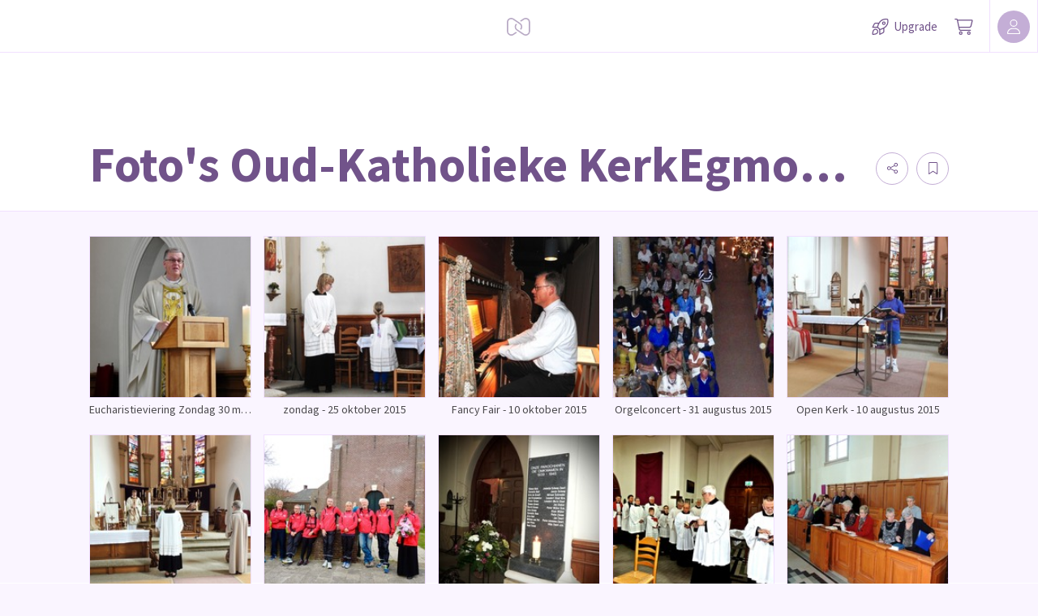

--- FILE ---
content_type: text/html; charset=utf-8
request_url: https://myalbum.com/folder/RSbxSPYDkvTg
body_size: 33185
content:
<!DOCTYPE html><html><head><meta charSet="utf-8"/><meta name="viewport" content="width=device-width, initial-scale=1, minimum-scale=1, maximum-scale=1, viewport-fit=cover" class="jsx-16d5cc3d5d35d4bd"/><meta name="twitter:card" content="summary_large_image"/><meta name="twitter:site" content="@JoinMyAlbum"/><meta property="fb:app_id" content="729711370416789"/><meta property="og:type" content="website"/><meta property="og:site_name" content="MyAlbum - Photo Albums Reinvented"/><title>Foto&#x27;s Oud-Katholieke KerkEgmond aan Zee</title><meta name="robots" content="index,follow"/><meta name="description" content=" "/><meta property="og:title" content="Foto&#x27;s Oud-Katholieke KerkEgmond aan Zee"/><meta property="og:description" content=" "/><meta property="og:url" content="https://myalbum.com/folder/RSbxSPYDkvTg/"/><meta name="next-head-count" content="13"/><meta name="application-name" content="MyAlbum"/><meta name="msapplication-TileImage" content="https://static.myalbum.io/_static/favicons/mstile-144x144.png"/><meta name="msapplication-TileColor" content="#FFFFFF"/><meta name="msapplication-square70x70logo" content="https://static.myalbum.io/_static/favicons/mstile-70x70.png"/><meta name="msapplication-square150x150logo" content="https://static.myalbum.io/_static/favicons/mstile-150x150.png"/><meta name="msapplication-wide310x150logo" content="https://static.myalbum.io/_static/favicons/mstile-310x150.png"/><meta name="msapplication-square310x310logo" content="https://static.myalbum.io/_static/favicons/mstile-310x310.png"/><link rel="preconnect" href="https://fonts.googleapis.com"/><link rel="preconnect" href="https://fonts.gstatic.com" crossorigin="true"/><link href="https://static.myalbum.io/_static/fontawesome.css" rel="stylesheet"/><link rel="apple-touch-icon-precomposed" sizes="57x57" href="https://static.myalbum.io/_static/favicons/apple-touch-icon-57x57.png"/><link rel="apple-touch-icon-precomposed" sizes="114x114" href="https://static.myalbum.io/_static/favicons/apple-touch-icon-114x114.png"/><link rel="apple-touch-icon-precomposed" sizes="72x72" href="https://static.myalbum.io/_static/favicons/apple-touch-icon-72x72.png"/><link rel="apple-touch-icon-precomposed" sizes="144x144" href="https://static.myalbum.io/_static/favicons/apple-touch-icon-144x144.png"/><link rel="apple-touch-icon-precomposed" sizes="60x60" href="https://static.myalbum.io/_static/favicons/apple-touch-icon-60x60.png"/><link rel="apple-touch-icon-precomposed" sizes="120x120" href="https://static.myalbum.io/_static/favicons/apple-touch-icon-120x120.png"/><link rel="apple-touch-icon-precomposed" sizes="76x76" href="https://static.myalbum.io/_static/favicons/apple-touch-icon-76x76.png"/><link rel="apple-touch-icon-precomposed" sizes="152x152" href="https://static.myalbum.io/_static/favicons/apple-touch-icon-152x152.png"/><link rel="icon" href="https://static.myalbum.io/_static/favicons/favicon.ico"/><link rel="icon" type="image/png" href="https://static.myalbum.io/_static/favicons/favicon-196x196.png" sizes="196x196"/><link rel="icon" type="image/png" href="https://static.myalbum.io/_static/favicons/favicon-96x96.png" sizes="96x96"/><link rel="icon" type="image/png" href="https://static.myalbum.io/_static/favicons/favicon-32x32.png" sizes="32x32"/><link rel="icon" type="image/png" href="https://static.myalbum.io/_static/favicons/favicon-16x16.png" sizes="16x16"/><link rel="icon" type="image/png" href="https://static.myalbum.io/_static/favicons/favicon-128.png" sizes="128x128"/><link rel="preconnect" href="https://fonts.gstatic.com" crossorigin /><link rel="preload" href="https://static.myalbum.io/_next/static/css/c1f3001802320bf0.css" as="style"/><link rel="stylesheet" href="https://static.myalbum.io/_next/static/css/c1f3001802320bf0.css" data-n-g=""/><noscript data-n-css=""></noscript><script defer="" nomodule="" src="https://static.myalbum.io/_next/static/chunks/polyfills-c67a75d1b6f99dc8.js"></script><script src="https://static.myalbum.io/_next/static/chunks/webpack-56d38bd1b62ddc95.js" defer=""></script><script src="https://static.myalbum.io/_next/static/chunks/framework-d583295f3144c491.js" defer=""></script><script src="https://static.myalbum.io/_next/static/chunks/main-bcf8eea4d1998da0.js" defer=""></script><script src="https://static.myalbum.io/_next/static/chunks/pages/_app-4c5a2910d55f781a.js" defer=""></script><script src="https://static.myalbum.io/_next/static/chunks/1664-1e585d9f6d4a3b47.js" defer=""></script><script src="https://static.myalbum.io/_next/static/chunks/9494-a080e4e4b7b7b60b.js" defer=""></script><script src="https://static.myalbum.io/_next/static/chunks/9736-22ec4e3a4447ee1a.js" defer=""></script><script src="https://static.myalbum.io/_next/static/chunks/8798-eb8828e84292eaa5.js" defer=""></script><script src="https://static.myalbum.io/_next/static/chunks/7717-2cb56d05cd5e85c8.js" defer=""></script><script src="https://static.myalbum.io/_next/static/chunks/9520-15199ad5239e1d93.js" defer=""></script><script src="https://static.myalbum.io/_next/static/chunks/803-4fc29dcf5003e500.js" defer=""></script><script src="https://static.myalbum.io/_next/static/chunks/3905-95d2d891c9d1cf68.js" defer=""></script><script src="https://static.myalbum.io/_next/static/chunks/3948-5cd91bb859709c21.js" defer=""></script><script src="https://static.myalbum.io/_next/static/chunks/4675-0097778b4787932e.js" defer=""></script><script src="https://static.myalbum.io/_next/static/chunks/pages/folder/%5Bfolder%5D-726922adae01bc4e.js" defer=""></script><script src="https://static.myalbum.io/_next/static/qLwsN672CZbbHIBsDIaJW/_buildManifest.js" defer=""></script><script src="https://static.myalbum.io/_next/static/qLwsN672CZbbHIBsDIaJW/_ssgManifest.js" defer=""></script><style id="__jsx-1ed610ed6b4a922c">.icon-button.jsx-1ed610ed6b4a922c{display:-webkit-box;display:-webkit-flex;display:-moz-box;display:-ms-flexbox;display:flex;-webkit-box-orient:horizontal;-webkit-box-direction:normal;-webkit-flex-direction:row;-moz-box-orient:horizontal;-moz-box-direction:normal;-ms-flex-direction:row;flex-direction:row;-webkit-box-align:center;-webkit-align-items:center;-moz-box-align:center;-ms-flex-align:center;align-items:center;-webkit-box-pack:start;-webkit-justify-content:flex-start;-moz-box-pack:start;-ms-flex-pack:start;justify-content:flex-start;cursor:pointer;-webkit-user-select:none;-moz-user-select:none;-ms-user-select:none;user-select:none;height:inherit;position:relative}.icon-button.jsx-1ed610ed6b4a922c .label.jsx-1ed610ed6b4a922c:not(:empty){padding-left:5px}.icon-button-icon.jsx-1ed610ed6b4a922c{position:relative;display:-webkit-box;display:-webkit-flex;display:-moz-box;display:-ms-flexbox;display:flex;-webkit-box-orient:horizontal;-webkit-box-direction:normal;-webkit-flex-direction:row;-moz-box-orient:horizontal;-moz-box-direction:normal;-ms-flex-direction:row;flex-direction:row;-webkit-box-align:center;-webkit-align-items:center;-moz-box-align:center;-ms-flex-align:center;align-items:center;-webkit-box-pack:center;-webkit-justify-content:center;-moz-box-pack:center;-ms-flex-pack:center;justify-content:center}.icon-button-balloon.jsx-1ed610ed6b4a922c{position:absolute;display:-webkit-box;display:-webkit-flex;display:-moz-box;display:-ms-flexbox;display:flex;-webkit-box-orient:horizontal;-webkit-box-direction:normal;-webkit-flex-direction:row;-moz-box-orient:horizontal;-moz-box-direction:normal;-ms-flex-direction:row;flex-direction:row;-webkit-box-pack:center;-webkit-justify-content:center;-moz-box-pack:center;-ms-flex-pack:center;justify-content:center;-webkit-box-align:center;-webkit-align-items:center;-moz-box-align:center;-ms-flex-align:center;align-items:center;top:-15px;right:-10px;color:white;min-width:15px;min-height:15px;font-size:10px;font-weight:bold;-webkit-border-radius:20px;-moz-border-radius:20px;border-radius:20px;padding-left:5px;padding-right:5px;-webkit-box-sizing:border-box;-moz-box-sizing:border-box;box-sizing:border-box;font-family:arial;background-color:rgba(var(--balloonBg),1);color:rgba(var(--balloonColor),1)}.more.jsx-1ed610ed6b4a922c{opacity:.5;margin-left:8px}.icon-button-icon.jsx-1ed610ed6b4a922c svg{width:23px;height:20px}@media(max-width:960px){.icon-button.jsx-1ed610ed6b4a922c .label.jsx-1ed610ed6b4a922c{display:none}.icon-button.jsx-1ed610ed6b4a922c .more.jsx-1ed610ed6b4a922c{display:none}}</style><style id="__jsx-1860782110">.avatar.jsx-1860782110{overflow:hidden;display:-webkit-box;display:-webkit-flex;display:-moz-box;display:-ms-flexbox;display:flex;-webkit-flex-shrink:0;-ms-flex-negative:0;flex-shrink:0;-webkit-box-orient:horizontal;-webkit-box-direction:normal;-webkit-flex-direction:row;-moz-box-orient:horizontal;-moz-box-direction:normal;-ms-flex-direction:row;flex-direction:row;-webkit-box-pack:center;-webkit-justify-content:center;-moz-box-pack:center;-ms-flex-pack:center;justify-content:center;-webkit-box-align:center;-webkit-align-items:center;-moz-box-align:center;-ms-flex-align:center;align-items:center;color:black;-moz-user-select:none;-ms-user-select:none;user-select:none;-webkit-user-select:none;cursor:default;-webkit-font-smoothing:antialiased;-moz-osx-font-smoothing:grayscale;font-weight:lighter;font-size:16px}</style><style id="__jsx-fbb4c2c1d38f47e9">.loading-bar.jsx-fbb4c2c1d38f47e9{position:fixed;left:0px;right:0px;top:63px;z-index:10001;pointer-events:none}.loading-bar.jsx-fbb4c2c1d38f47e9 .progress.jsx-fbb4c2c1d38f47e9{background-color:rgba(var(--accentColor),1);height:2px;width:0px}.loading-bar.jsx-fbb4c2c1d38f47e9 .progress.visible.jsx-fbb4c2c1d38f47e9{-webkit-transition:width 1.5s ease-out;-moz-transition:width 1.5s ease-out;-o-transition:width 1.5s ease-out;transition:width 1.5s ease-out;-webkit-animation-delay:1.5s;-moz-animation-delay:1.5s;-o-animation-delay:1.5s;animation-delay:1.5s;-webkit-animation-name:page-load;-moz-animation-name:page-load;-o-animation-name:page-load;animation-name:page-load;-webkit-animation-iteration-count:infinite;-moz-animation-iteration-count:infinite;-o-animation-iteration-count:infinite;animation-iteration-count:infinite;-webkit-animation-duration:2s;-moz-animation-duration:2s;-o-animation-duration:2s;animation-duration:2s;width:95%}@-webkit-keyframes page-load{0%{background-color:rgba(var(--accentColor),1)}50%{background-color:rgba(var(--accentColor),.31)}100%{background-color:rgba(var(--accentColor),1)}}@-moz-keyframes page-load{0%{background-color:rgba(var(--accentColor),1)}50%{background-color:rgba(var(--accentColor),.31)}100%{background-color:rgba(var(--accentColor),1)}}@-o-keyframes page-load{0%{background-color:rgba(var(--accentColor),1)}50%{background-color:rgba(var(--accentColor),.31)}100%{background-color:rgba(var(--accentColor),1)}}@keyframes page-load{0%{background-color:rgba(var(--accentColor),1)}50%{background-color:rgba(var(--accentColor),.31)}100%{background-color:rgba(var(--accentColor),1)}}</style><style id="__jsx-3c1300aa92f297b4">.menu-bar.jsx-3c1300aa92f297b4 .menu-bar-fixed-end.jsx-3c1300aa92f297b4{display:-webkit-box;display:-webkit-flex;display:-moz-box;display:-ms-flexbox;display:flex;-webkit-box-orient:horizontal;-webkit-box-direction:normal;-webkit-flex-direction:row;-moz-box-orient:horizontal;-moz-box-direction:normal;-ms-flex-direction:row;flex-direction:row;height:100%}.menu-bar.jsx-3c1300aa92f297b4{position:fixed;-webkit-box-sizing:border-box;-moz-box-sizing:border-box;box-sizing:border-box;z-index:10001;display:-webkit-box;display:-webkit-flex;display:-moz-box;display:-ms-flexbox;display:flex;-webkit-box-orient:horizontal;-webkit-box-direction:normal;-webkit-flex-direction:row;-moz-box-orient:horizontal;-moz-box-direction:normal;-ms-flex-direction:row;flex-direction:row;-webkit-box-pack:justify;-webkit-justify-content:space-between;-moz-box-pack:justify;-ms-flex-pack:justify;justify-content:space-between;-webkit-box-align:center;-webkit-align-items:center;-moz-box-align:center;-ms-flex-align:center;align-items:center;font-size:15px;-webkit-transform:translatez(0);-moz-transform:translatez(0);transform:translatez(0);font-weight:normal;color:rgba(var(--menuColor),1);-webkit-transform:translatez(0);-moz-transform:translatez(0);transform:translatez(0);top:0px;left:0px;right:0px;height:65px;-webkit-transition:-webkit-transform.3s ease-out,opacity.3s ease-out,background-color.1s ease-out;-moz-transition:-moz-transform.3s ease-out,opacity.3s ease-out,background-color.1s ease-out;-o-transition:-o-transform.3s ease-out,opacity.3s ease-out,background-color.1s ease-out;transition:-webkit-transform.3s ease-out,opacity.3s ease-out,background-color.1s ease-out;transition:-moz-transform.3s ease-out,opacity.3s ease-out,background-color.1s ease-out;transition:-o-transform.3s ease-out,opacity.3s ease-out,background-color.1s ease-out;transition:transform.3s ease-out,opacity.3s ease-out,background-color.1s ease-out}.menu-bar.jsx-3c1300aa92f297b4:before{display:block;position:absolute;top:0;left:0;right:0;height:57px;content:"";background-color:rgba(var(--menuBg),1);z-index:-1}.menu-bar.jsx-3c1300aa92f297b4 .border.jsx-3c1300aa92f297b4{position:absolute;top:57px;left:0;right:0;height:8px;display:-webkit-box;display:-webkit-flex;display:-moz-box;display:-ms-flexbox;display:flex;-webkit-box-orient:horizontal;-webkit-box-direction:normal;-webkit-flex-direction:row;-moz-box-orient:horizontal;-moz-box-direction:normal;-ms-flex-direction:row;flex-direction:row;z-index:-1}.menu-bar.jsx-3c1300aa92f297b4 .border.jsx-3c1300aa92f297b4 .left.jsx-3c1300aa92f297b4{display:-webkit-box;display:-webkit-flex;display:-moz-box;display:-ms-flexbox;display:flex;background-color:rgba(var(--menuBg),1);border-bottom:1px solid rgba(var(--border1),1)}.menu-bar.jsx-3c1300aa92f297b4 .border.jsx-3c1300aa92f297b4 .arrow.jsx-3c1300aa92f297b4{display:-webkit-box;display:-webkit-flex;display:-moz-box;display:-ms-flexbox;display:flex;width:16px;height:8px}.menu-bar.jsx-3c1300aa92f297b4 .border.jsx-3c1300aa92f297b4 .arrow.jsx-3c1300aa92f297b4 svg.jsx-3c1300aa92f297b4{width:16px;height:8px;overflow:hidden}.menu-bar.jsx-3c1300aa92f297b4 .border.jsx-3c1300aa92f297b4 .right.jsx-3c1300aa92f297b4{display:-webkit-box;display:-webkit-flex;display:-moz-box;display:-ms-flexbox;display:flex;-webkit-box-flex:1;-webkit-flex:1;-moz-box-flex:1;-ms-flex:1;flex:1;background-color:rgba(var(--menuBg),1);border-bottom:1px solid rgba(var(--border1),1)}.menu-bar.jsx-3c1300aa92f297b4 *{-webkit-user-select:none!important;-moz-user-select:none!important;-ms-user-select:none!important;user-select:none!important}.menu-bar.jsx-3c1300aa92f297b4 button{color:inherit;margin-right:20px}.menu-bar.jsx-3c1300aa92f297b4 a{color:inherit}.menu-bar.jsx-3c1300aa92f297b4 .menu-bar-button{display:inline-block;height:65px;display:-webkit-box;display:-webkit-flex;display:-moz-box;display:-ms-flexbox;display:flex;-webkit-box-orient:horizontal;-webkit-box-direction:normal;-webkit-flex-direction:row;-moz-box-orient:horizontal;-moz-box-direction:normal;-ms-flex-direction:row;flex-direction:row;-webkit-box-align:center;-webkit-align-items:center;-moz-box-align:center;-ms-flex-align:center;align-items:center;-webkit-box-pack:center;-webkit-justify-content:center;-moz-box-pack:center;-ms-flex-pack:center;justify-content:center;position:relative;color:rgba(var(--menColor),1);text-decoration:none;width:auto;max-width:65px;padding-left:10px;padding-right:10px}.menu-bar.jsx-3c1300aa92f297b4 .menu-bar-button>svg{width:auto;height:22px;margin-right:10px}@media(min-width:768px){.menu-bar.jsx-3c1300aa92f297b4 .menu-bar-button.full{max-width:100%;-webkit-flex-shrink:0;-ms-flex-negative:0;flex-shrink:0}.menu-bar.jsx-3c1300aa92f297b4 .menu-bar-button.full .myalbum-logo{width:119px;height:22px;-webkit-mask:url(https://static.myalbum.io/_static/fulllogo.svg)no-repeat center left;mask:url(https://static.myalbum.io/_static/fulllogo.svg)no-repeat center left}}.menu-bar.jsx-3c1300aa92f297b4 .menu-bar-button+.menu-bar-button{margin-left:10px}.menu-bar.jsx-3c1300aa92f297b4 .menu-bar-center.jsx-3c1300aa92f297b4 .menu-bar-button+.menu-bar-button{margin-left:30px}.menu-bar.jsx-3c1300aa92f297b4 .menu-bar-button:not(.square)+.menu-bar-separator{margin-left:20px}.menu-bar.jsx-3c1300aa92f297b4 .menu-bar-button.small{width:auto;padding-left:10px;padding-right:10px;max-width:40px}.menu-bar.jsx-3c1300aa92f297b4 .menu-bar-button.rounded>div{display:-webkit-box;display:-webkit-flex;display:-moz-box;display:-ms-flexbox;display:flex;-webkit-box-orient:horizontal;-webkit-box-direction:normal;-webkit-flex-direction:row;-moz-box-orient:horizontal;-moz-box-direction:normal;-ms-flex-direction:row;flex-direction:row;-webkit-box-align:center;-webkit-align-items:center;-moz-box-align:center;-ms-flex-align:center;align-items:center;-webkit-box-pack:center;-webkit-justify-content:center;-moz-box-pack:center;-ms-flex-pack:center;justify-content:center;height:40px;color:#fff;background-color:rgba(var(--accentColor),1);-webkit-border-radius:28px;-moz-border-radius:28px;border-radius:28px;width:65px}.menu-bar.jsx-3c1300aa92f297b4 .menu-bar-button.rounded>div>svg{width:16px;height:16px;-webkit-transform-origin:6px 6px;-moz-transform-origin:6px 6px;-ms-transform-origin:6px 6px;-o-transform-origin:6px 6px;transform-origin:6px 6px}.menu-bar.jsx-3c1300aa92f297b4 .menu-bar-button .spin>div{display:-webkit-box;display:-webkit-flex;display:-moz-box;display:-ms-flexbox;display:flex;-webkit-box-align:center;-webkit-align-items:center;-moz-box-align:center;-ms-flex-align:center;align-items:center;-webkit-box-pack:center;-webkit-justify-content:center;-moz-box-pack:center;-ms-flex-pack:center;justify-content:center;width:16px;height:16px}.menu-bar.jsx-3c1300aa92f297b4 .menu-bar-button .spin>div svg{-webkit-animation:spinner 1s linear infinite;-moz-animation:spinner 1s linear infinite;-o-animation:spinner 1s linear infinite;animation:spinner 1s linear infinite;width:16px;height:16px}.menu-bar.jsx-3c1300aa92f297b4 .menu-bar-button .pulse>div{display:-webkit-box;display:-webkit-flex;display:-moz-box;display:-ms-flexbox;display:flex;-webkit-box-align:center;-webkit-align-items:center;-moz-box-align:center;-ms-flex-align:center;align-items:center;-webkit-box-pack:center;-webkit-justify-content:center;-moz-box-pack:center;-ms-flex-pack:center;justify-content:center;width:15px;height:15px}.menu-bar.jsx-3c1300aa92f297b4 .menu-bar-button .pulse>div svg{-webkit-animation:pulse 5s linear infinite;-moz-animation:pulse 5s linear infinite;-o-animation:pulse 5s linear infinite;animation:pulse 5s linear infinite;width:15px;height:15px}.menu-bar.hide.jsx-3c1300aa92f297b4{-webkit-transform:translatey(-100%);-moz-transform:translatey(-100%);-ms-transform:translatey(-100%);-o-transform:translatey(-100%);transform:translatey(-100%);opacity:0}.menu-bar.jsx-3c1300aa92f297b4 .button{border-right:1px solid rgba(var(--border1),1);border-left:1px solid rgba(var(--border1),1);display:-webkit-box;display:-webkit-flex;display:-moz-box;display:-ms-flexbox;display:flex;-webkit-box-orient:horizontal;-webkit-box-direction:normal;-webkit-flex-direction:row;-moz-box-orient:horizontal;-moz-box-direction:normal;-ms-flex-direction:row;flex-direction:row;-webkit-box-pack:center;-webkit-justify-content:center;-moz-box-pack:center;-ms-flex-pack:center;justify-content:center;-webkit-box-align:center;-webkit-align-items:center;-moz-box-align:center;-ms-flex-align:center;align-items:center;height:inherit;cursor:pointer;min-width:60px;-webkit-box-flex:0;-webkit-flex-grow:0;-moz-box-flex:0;-ms-flex-positive:0;flex-grow:0;-webkit-flex-shrink:0;-ms-flex-negative:0;flex-shrink:0;-webkit-box-sizing:border-box;-moz-box-sizing:border-box;box-sizing:border-box}.menu-bar.jsx-3c1300aa92f297b4 .button svg.jsx-3c1300aa92f297b4{color:rgba(var(--menuColor),1)}.menu-bar.jsx-3c1300aa92f297b4 .button+.button{border-left:0}.menu-bar.hide.jsx-3c1300aa92f297b4{-webkit-transform:translatey(-100%);-moz-transform:translatey(-100%);-ms-transform:translatey(-100%);-o-transform:translatey(-100%);transform:translatey(-100%)}.menu-bar.smallscreen.jsx-3c1300aa92f297b4{display:-webkit-box;display:-webkit-flex;display:-moz-box;display:-ms-flexbox;display:flex}.menu-bar.smallscreen.jsx-3c1300aa92f297b4 .menu-bar-button{margin-left:0px}.menu-bar.smallscreen.jsx-3c1300aa92f297b4 button{margin-right:10px}.menu-bar.jsx-3c1300aa92f297b4 .myalbum-logo{height:22px;width:30px;-webkit-mask:url(https://static.myalbum.io/_static/logo.svg)no-repeat center left;mask:url(https://static.myalbum.io/_static/logo.svg)no-repeat center left;background-color:rgba(var(--menuColor),1);opacity:.5}.menu-bar-left.jsx-3c1300aa92f297b4{display:-webkit-box;display:-webkit-flex;display:-moz-box;display:-ms-flexbox;display:flex;-webkit-box-orient:horizontal;-webkit-box-direction:normal;-webkit-flex-direction:row;-moz-box-orient:horizontal;-moz-box-direction:normal;-ms-flex-direction:row;flex-direction:row;-webkit-box-pack:start;-webkit-justify-content:flex-start;-moz-box-pack:start;-ms-flex-pack:start;justify-content:flex-start;-webkit-box-align:center;-webkit-align-items:center;-moz-box-align:center;-ms-flex-align:center;align-items:center;height:inherit;z-index:2;position:relative;-webkit-flex-wrap:nowrap;-ms-flex-wrap:nowrap;flex-wrap:nowrap;-webkit-flex-shrink:0;-ms-flex-negative:0;flex-shrink:0}.menu-bar-center.jsx-3c1300aa92f297b4{position:absolute;left:0px;right:0px;height:inherit;top:0px;display:-webkit-box;display:-webkit-flex;display:-moz-box;display:-ms-flexbox;display:flex;-webkit-box-orient:horizontal;-webkit-box-direction:normal;-webkit-flex-direction:row;-moz-box-orient:horizontal;-moz-box-direction:normal;-ms-flex-direction:row;flex-direction:row;-webkit-box-pack:center;-webkit-justify-content:center;-moz-box-pack:center;-ms-flex-pack:center;justify-content:center;-webkit-box-align:center;-webkit-align-items:center;-moz-box-align:center;-ms-flex-align:center;align-items:center;z-index:1}.menu-bar-right.jsx-3c1300aa92f297b4{display:-webkit-box;display:-webkit-flex;display:-moz-box;display:-ms-flexbox;display:flex;-webkit-box-orient:horizontal;-webkit-box-direction:normal;-webkit-flex-direction:row;-moz-box-orient:horizontal;-moz-box-direction:normal;-ms-flex-direction:row;flex-direction:row;-webkit-box-pack:end;-webkit-justify-content:flex-end;-moz-box-pack:end;-ms-flex-pack:end;justify-content:flex-end;-webkit-box-align:center;-webkit-align-items:center;-moz-box-align:center;-ms-flex-align:center;align-items:center;height:inherit;z-index:2;position:relative;-webkit-flex-wrap:nowrap;-ms-flex-wrap:nowrap;flex-wrap:nowrap;-webkit-flex-shrink:0;-ms-flex-negative:0;flex-shrink:0}@-webkit-keyframes spinner{to{-webkit-transform:rotate(360deg);transform:rotate(360deg)}}@-moz-keyframes spinner{to{-moz-transform:rotate(360deg);transform:rotate(360deg)}}@-o-keyframes spinner{to{-o-transform:rotate(360deg);transform:rotate(360deg)}}@keyframes spinner{to{-webkit-transform:rotate(360deg);-moz-transform:rotate(360deg);-o-transform:rotate(360deg);transform:rotate(360deg)}}@-webkit-keyframes pulse{0%{opacity:1}10%{opacity:.3}20%{opacity:1}100%{opacity:1}}@-moz-keyframes pulse{0%{opacity:1}10%{opacity:.3}20%{opacity:1}100%{opacity:1}}@-o-keyframes pulse{0%{opacity:1}10%{opacity:.3}20%{opacity:1}100%{opacity:1}}@keyframes pulse{0%{opacity:1}10%{opacity:.3}20%{opacity:1}100%{opacity:1}}</style><style id="__jsx-bd302ec3ca1aed9c">.folder-view.jsx-bd302ec3ca1aed9c{padding:30px;position:relative;-webkit-box-flex:1!important;-webkit-flex:1!important;-moz-box-flex:1!important;-ms-flex:1!important;flex:1!important}.folder-view.jsx-bd302ec3ca1aed9c .row{display:-webkit-box;display:-webkit-flex;display:-moz-box;display:-ms-flexbox;display:flex;-webkit-box-orient:horizontal;-webkit-box-direction:normal;-webkit-flex-direction:row;-moz-box-orient:horizontal;-moz-box-direction:normal;-ms-flex-direction:row;flex-direction:row;-webkit-box-align:center;-webkit-align-items:center;-moz-box-align:center;-ms-flex-align:center;align-items:center}.folder-view.jsx-bd302ec3ca1aed9c .folder-placeholder{border:1px solid rgba(var(--border1),1);-webkit-border-radius:5px;-moz-border-radius:5px;border-radius:5px;-webkit-box-sizing:border-box;-moz-box-sizing:border-box;box-sizing:border-box}.folder-view.jsx-bd302ec3ca1aed9c .album-placeholder .preview{border:1px solid rgba(var(--border1),1);padding-bottom:100%;width:100%}</style><style id="__jsx-5316a57e8819e6e5">footer.jsx-5316a57e8819e6e5{border-top:1px solid rgba(var(--border1),1);background-color:white;padding:30px;padding-bottom:6rem;padding-top:8rem;display:-webkit-box;display:-webkit-flex;display:-moz-box;display:-ms-flexbox;display:flex;-webkit-box-orient:vertical;-webkit-box-direction:normal;-webkit-flex-direction:column;-moz-box-orient:vertical;-moz-box-direction:normal;-ms-flex-direction:column;flex-direction:column;-webkit-box-align:center;-webkit-align-items:center;-moz-box-align:center;-ms-flex-align:center;align-items:center;-webkit-box-pack:center;-webkit-justify-content:center;-moz-box-pack:center;-ms-flex-pack:center;justify-content:center;font-family:"Roboto Slab";font-size:1.3rem}footer.jsx-5316a57e8819e6e5 a.jsx-5316a57e8819e6e5{text-decoration:none;color:inherit;line-height:180%}footer.jsx-5316a57e8819e6e5 a.jsx-5316a57e8819e6e5:hover{text-decoration:underline}footer.jsx-5316a57e8819e6e5 .sections.jsx-5316a57e8819e6e5{display:-webkit-box;display:-webkit-flex;display:-moz-box;display:-ms-flexbox;display:flex;-webkit-box-orient:horizontal;-webkit-box-direction:normal;-webkit-flex-direction:row;-moz-box-orient:horizontal;-moz-box-direction:normal;-ms-flex-direction:row;flex-direction:row;-webkit-box-align:start;-webkit-align-items:flex-start;-moz-box-align:start;-ms-flex-align:start;align-items:flex-start;-webkit-box-pack:justify;-webkit-justify-content:space-between;-moz-box-pack:justify;-ms-flex-pack:justify;justify-content:space-between;-webkit-flex-wrap:wrap;-ms-flex-wrap:wrap;flex-wrap:wrap}footer.jsx-5316a57e8819e6e5 .sections.jsx-5316a57e8819e6e5 .section.jsx-5316a57e8819e6e5{display:-webkit-box;display:-webkit-flex;display:-moz-box;display:-ms-flexbox;display:flex;-webkit-box-orient:vertical;-webkit-box-direction:normal;-webkit-flex-direction:column;-moz-box-orient:vertical;-moz-box-direction:normal;-ms-flex-direction:column;flex-direction:column;-webkit-box-align:center;-webkit-align-items:center;-moz-box-align:center;-ms-flex-align:center;align-items:center;-webkit-box-pack:start;-webkit-justify-content:flex-start;-moz-box-pack:start;-ms-flex-pack:start;justify-content:flex-start;margin-bottom:3rem;text-align:center}@media(min-width:576px){footer.jsx-5316a57e8819e6e5 .sections.jsx-5316a57e8819e6e5 .section.jsx-5316a57e8819e6e5+.section.jsx-5316a57e8819e6e5{margin-left:7rem}}@media(max-width:575px){footer.jsx-5316a57e8819e6e5 .sections.jsx-5316a57e8819e6e5 .section.jsx-5316a57e8819e6e5{width:-webkit-calc((100% - 7rem - 1px)/2);width:-moz-calc((100% - 7rem - 1px)/2);width:calc((100% - 7rem - 1px)/2);-webkit-flex-shrink:0;-ms-flex-negative:0;flex-shrink:0}footer.jsx-5316a57e8819e6e5 .sections.jsx-5316a57e8819e6e5 .section.jsx-5316a57e8819e6e5:nth-child(2n){margin-left:7rem}}footer.jsx-5316a57e8819e6e5 .sections.jsx-5316a57e8819e6e5 .section.jsx-5316a57e8819e6e5 h2.jsx-5316a57e8819e6e5{font-weight:300;font-family:"Source Sans Pro"}footer.jsx-5316a57e8819e6e5 .bottom.jsx-5316a57e8819e6e5{margin-top:3rem}footer.jsx-5316a57e8819e6e5 .bottom.jsx-5316a57e8819e6e5 a.jsx-5316a57e8819e6e5+a.jsx-5316a57e8819e6e5{margin-left:3rem}footer.dark.jsx-5316a57e8819e6e5{color:rgba(255,255,255,.7)}footer.dark.jsx-5316a57e8819e6e5 h2.jsx-5316a57e8819e6e5{color:rgba(255,255,255,.8)}footer.light.jsx-5316a57e8819e6e5 h2.jsx-5316a57e8819e6e5{color:rgba(var(--accentColorDark),1)}</style><style id="__jsx-cd10b368e3121568">body{background-color:rgba(var(--accentColorLightest),1)}.top-bar.jsx-cd10b368e3121568{background-color:white;border-bottom:1px solid rgba(var(--border1));padding:30px;padding-bottom:20px;display:-webkit-box;display:-webkit-flex;display:-moz-box;display:-ms-flexbox;display:flex;-webkit-box-orient:vertical;-webkit-box-direction:normal;-webkit-flex-direction:column;-moz-box-orient:vertical;-moz-box-direction:normal;-ms-flex-direction:column;flex-direction:column;-webkit-box-align:center;-webkit-align-items:center;-moz-box-align:center;-ms-flex-align:center;align-items:center;-webkit-box-pack:start;-webkit-justify-content:flex-start;-moz-box-pack:start;-ms-flex-pack:start;justify-content:flex-start;-webkit-box-flex:1;-webkit-flex:1;-moz-box-flex:1;-ms-flex:1;flex:1;-webkit-box-flex:0;-webkit-flex-grow:0;-moz-box-flex:0;-ms-flex-positive:0;flex-grow:0;-webkit-flex-shrink:0;-ms-flex-negative:0;flex-shrink:0}.top-bar.jsx-cd10b368e3121568:empty{display:none}.top-bar.bottom.jsx-cd10b368e3121568{position:relative;background-color:rgba(255,255,255,.6);border-bottom:1px solid white}.top-bar.bottom.jsx-cd10b368e3121568:after{display:block;content:"";position:absolute;left:0;right:0;bottom:0;height:1px;background-color:rgba(var(--border1),1)}</style><style id="__jsx-1450517888">:root{--accentColor: 136,0,254;--accentColorDark: 113,83,138;--accentColorDarkContrastColor: 255,255,255;--accentColorLight: 241,224,255;--accentColorLightest: 250,245,255;--accentColorMedium: 196,174,214;--backgroundColor: 255,255,255;--backgroundContrastColor: 0,0,0;--balloonBg: 136,0,254;--balloonColor: 255,255,255;--border1: 241,224,255;--buttonActiveBg: 113,83,138;--buttonActiveColor: 255,255,255;--buttonBg: 255,255,255;--buttonBorder: 196,174,214;--buttonColor: 0,0,0;--color1: 82,82,82;--errorColor: 255,0,28;--greenColor: 9,145,48;--greenColorDark: 5,79,26;--iconBtnActiveBg: 136,0,254;--iconBtnActiveColor: 255,255,255;--inputActiveBorder: 136,0,254;--inputBg: 255,255,255;--inputBorder: 208,196,219;--inputColor: 0,0,0;--inputTagActiveBg: 113,83,138;--inputTagActiveColor: 255,255,255;--inputTagBg: 0,0,0;--inputTagColor: 255,255,255;--loaderColor: 136,0,254;--menuBg: 255,255,255;--menuColor: 113,83,138;--menuHoverBg: 136,0,254;--menuHoverColor: 255,255,255;--modalCloseBg: 250,245,255;--modalCloseColor: 113,83,138;--modalTitleColor: 113,83,138;--notificationColor: 254,237,197;--okColor: 9,220,94;--overlayColor: 113,83,138;--overlayOpacity: 0.05;--pane1: 255,255,255;--pane2: 240,240,240;--paneColor: 113,83,138;--redColor: 238,62,114;--scrollBarActiveBg: 0,0,0,0.6;--scrollBarBg: 0,0,0,0.15;--scrollBarHoverBg: 0,0,0,0.35;--stackTitleColor: 113,83,138;--streamBg2: 253,250,255;--streamBg: 250,245,255;--streamBorder: 239,222,255;--successColor: 28,190,0;--textColor: 0,0,0;--toastBg: 28,28,28;--toastColor: 228,228,228;--toggleActive: 136,0,254;--toggleBg: 250,245,255;--toggleKnob: 255,255,255;--toggleLine: 196,174,214;--tooltipBg: 28,28,28;--tooltipColor: 228,228,228;--tooltipTextOpacity: 1;--warningColor: 255,190,0;--zoomBg: 255,255,255;--zoomColor: 113,83,138;--zoomHoverBg: 113,83,138;--zoomHoverColor: 255,255,255;

            --font-size-1: 14px;--font-size-2:17px;--font-size-3:19px;--font-size-4:21px}@media(max-width:1024px){:root{--font-size-2:15px;--font-size-3:17px;--font-size-4:19px}}</style><style id="__jsx-16d5cc3d5d35d4bd">html,body{min-height:100vh;margin:0;padding:0;margin:0;font-family:"Source Sans Pro",sans-serif;font-weight:400;-webkit-font-smoothing:antialiased;-moz-font-smoothing:antialiased;-moz-osx-font-smoothing:grayscale;-webkit-tap-highlight-color:transparent;-webkit-text-size-adjust:100%;text-rendering:optimizelegibility;font-size:14px;-webkit-user-select:none;-moz-user-select:none;-ms-user-select:none;user-select:none;cursor:default}@media(hover:none){html,body{min-height:-webkit-fill-available;min-height:-moz-available;min-height:stretch}}html>#__next,body>#__next{height:inherit;min-height:inherit;display:-webkit-box;display:-webkit-flex;display:-moz-box;display:-ms-flexbox;display:flex;-webkit-box-orient:vertical;-webkit-box-direction:normal;-webkit-flex-direction:column;-moz-box-orient:vertical;-moz-box-direction:normal;-ms-flex-direction:column;flex-direction:column;-webkit-box-align:stretch;-webkit-align-items:stretch;-moz-box-align:stretch;-ms-flex-align:stretch;align-items:stretch;-webkit-box-pack:start;-webkit-justify-content:flex-start;-moz-box-pack:start;-ms-flex-pack:start;justify-content:flex-start;-webkit-box-flex:0;-webkit-flex-grow:0;-moz-box-flex:0;-ms-flex-positive:0;flex-grow:0;-webkit-flex-wrap:nowrap;-ms-flex-wrap:nowrap;flex-wrap:nowrap}html>#__next>*,body>#__next>*{-webkit-box-flex:0;-webkit-flex-grow:0;-moz-box-flex:0;-ms-flex-positive:0;flex-grow:0;-webkit-flex-shrink:0;-ms-flex-negative:0;flex-shrink:0}html{font-size:62.5%}html:before{display:block;content:"";height:10vh;position:fixed;bottom:-webkit-calc(-10vh + 1px);bottom:-moz-calc(-10vh + 1px);bottom:calc(-10vh + 1px);left:0;right:0;background-color:rgba(var(--backgroundColor),1)}:root{font-size:.9vw}@media screen and (min-width:1100px){:root{font-size:10px}}@media(max-width:650px){:root{font-size:8px}}@media(max-width:570px){.hide-smallscreen{display:none!important}}select,input,textarea{font-size:16px}[contenteditable=true]{-webkit-user-select:text;-moz-user-select:text;-ms-user-select:text;user-select:text}@media(hover:none){html{max-width:100vw;overflow-x:hidden}html:before{display:none}}html{overflow-y:scroll}input,textarea{caret-color:rgb(var(--accentColor))}input[type=text],input[type=email],input[type=search],input[type=password],textarea.input{min-width:0;padding:0px;margin:0px;padding-left:10px;padding-right:10px;-webkit-appearance:none;color:rgba(var(--textColor),1);background-color:rgba(var(--backgroundColor),1);border:1px solid rgba(var(--border1),1);height:35px;display:-webkit-box;display:-webkit-flex;display:-moz-box;display:-ms-flexbox;display:flex;-webkit-box-orient:horizontal;-webkit-box-direction:normal;-webkit-flex-direction:row;-moz-box-orient:horizontal;-moz-box-direction:normal;-ms-flex-direction:row;flex-direction:row;-webkit-box-align:start;-webkit-align-items:flex-start;-moz-box-align:start;-ms-flex-align:start;align-items:flex-start;-webkit-box-pack:center;-webkit-justify-content:center;-moz-box-pack:center;-ms-flex-pack:center;justify-content:center;-webkit-box-flex:0;-webkit-flex:none;-moz-box-flex:0;-ms-flex:none;flex:none;-webkit-border-radius:5px;-moz-border-radius:5px;border-radius:5px;font-size:15px;font-family:inherit;-webkit-box-sizing:border-box;-moz-box-sizing:border-box;box-sizing:border-box}textarea.input{padding-top:5px;padding-bottom:5px}input[type=text]:disabled,input[type=email]:disabled,input[type=search]:disabled,input[type=password]:disabled{color:rgba(var(--accentColorLight),1)}input[type=text].large,input[type=email].large,input[type=search].large,input[type=password].large{height:40px}input[type=text].error,input[type=email].error,input[type=search].error,input[type=password].error{border-color:rgba(var(--errorColor),.5)}input[type=text].error:focus,input[type=email].error:focus,input[type=search].error:focus,input[type=password].error:focus{-webkit-box-shadow:0 0px 0px 2px rgba(var(--accentColorMedium),1);-moz-box-shadow:0 0px 0px 2px rgba(var(--accentColorMedium),1);box-shadow:0 0px 0px 2px rgba(var(--accentColorMedium),1);border-color:rgba(var(--accentColor),1)}input[type=text]::-webkit-search-decoration,input[type=email]::-webkit-search-decoration,input[type=search]::-webkit-search-decoration,input[type=password]::-webkit-search-decoration{display:none}::-webkit-input-placeholder{color:rgba(var(--accentColorMedium),1)}::-moz-placeholder{color:rgba(var(--accentColorMedium),1)}:-ms-input-placeholder{color:rgba(var(--accentColorMedium),1)}:-moz-placeholder{color:rgba(var(--accentColorMedium),1)}body *{scrollbar-width:thin;-ms-overflow-style:-ms-autohiding-scrollbar;-webkit-overflow-scrolling:touch}body *::-webkit-scrollbar{width:15px;height:15px}body *::-webkit-scrollbar-track{background-color:rgba(0,0,0,0)}body *::-webkit-scrollbar-thumb{width:5px;height:5px;border:5px solid rgba(0,0,0,0);background-clip:padding-box;-webkit-border-radius:11px;-moz-border-radius:11px;border-radius:11px;background-color:rgba(var(--scrollBarBg));min-height:40px}body *:hover::-webkit-scrollbar-thumb{background-color:rgba(var(--scrollBarHoverBg))}body *:hover::-webkit-scrollbar{width:15px;height:15px}body *:hover::-webkit-scrollbar-thumb{border-width:3px}h2{margin:0px;margin-bottom:1rem;font-size:2.5rem}a{color:rgba(var(--accentColor),1)}.fa-spin{-webkit-animation-duration:.85s;-moz-animation-duration:.85s;-o-animation-duration:.85s;animation-duration:.85s}</style><style data-href="https://fonts.googleapis.com/css2?family=Roboto+Slab:wght@300&display=swap">@font-face{font-family:'Roboto Slab';font-style:normal;font-weight:300;font-display:swap;src:url(https://fonts.gstatic.com/l/font?kit=BngbUXZYTXPIvIBgJJSb6s3BzlRRfKOFbvjo0oSWaw&skey=a9ad6a4717e923f0&v=v36) format('woff')}@font-face{font-family:'Roboto Slab';font-style:normal;font-weight:300;font-display:swap;src:url(https://fonts.gstatic.com/l/font?kit=BngbUXZYTXPIvIBgJJSb6s3BzlRRfKOFbvjo0oSmYmRlV9Su1caiTVo&skey=a9ad6a4717e923f0&v=v36) format('woff');unicode-range:U+0460-052F,U+1C80-1C8A,U+20B4,U+2DE0-2DFF,U+A640-A69F,U+FE2E-FE2F}@font-face{font-family:'Roboto Slab';font-style:normal;font-weight:300;font-display:swap;src:url(https://fonts.gstatic.com/l/font?kit=BngbUXZYTXPIvIBgJJSb6s3BzlRRfKOFbvjo0oSma2RlV9Su1caiTVo&skey=a9ad6a4717e923f0&v=v36) format('woff');unicode-range:U+0301,U+0400-045F,U+0490-0491,U+04B0-04B1,U+2116}@font-face{font-family:'Roboto Slab';font-style:normal;font-weight:300;font-display:swap;src:url(https://fonts.gstatic.com/l/font?kit=BngbUXZYTXPIvIBgJJSb6s3BzlRRfKOFbvjo0oSmY2RlV9Su1caiTVo&skey=a9ad6a4717e923f0&v=v36) format('woff');unicode-range:U+1F00-1FFF}@font-face{font-family:'Roboto Slab';font-style:normal;font-weight:300;font-display:swap;src:url(https://fonts.gstatic.com/l/font?kit=BngbUXZYTXPIvIBgJJSb6s3BzlRRfKOFbvjo0oSmbGRlV9Su1caiTVo&skey=a9ad6a4717e923f0&v=v36) format('woff');unicode-range:U+0370-0377,U+037A-037F,U+0384-038A,U+038C,U+038E-03A1,U+03A3-03FF}@font-face{font-family:'Roboto Slab';font-style:normal;font-weight:300;font-display:swap;src:url(https://fonts.gstatic.com/l/font?kit=BngbUXZYTXPIvIBgJJSb6s3BzlRRfKOFbvjo0oSmYGRlV9Su1caiTVo&skey=a9ad6a4717e923f0&v=v36) format('woff');unicode-range:U+0102-0103,U+0110-0111,U+0128-0129,U+0168-0169,U+01A0-01A1,U+01AF-01B0,U+0300-0301,U+0303-0304,U+0308-0309,U+0323,U+0329,U+1EA0-1EF9,U+20AB}@font-face{font-family:'Roboto Slab';font-style:normal;font-weight:300;font-display:swap;src:url(https://fonts.gstatic.com/l/font?kit=BngbUXZYTXPIvIBgJJSb6s3BzlRRfKOFbvjo0oSmYWRlV9Su1caiTVo&skey=a9ad6a4717e923f0&v=v36) format('woff');unicode-range:U+0100-02BA,U+02BD-02C5,U+02C7-02CC,U+02CE-02D7,U+02DD-02FF,U+0304,U+0308,U+0329,U+1D00-1DBF,U+1E00-1E9F,U+1EF2-1EFF,U+2020,U+20A0-20AB,U+20AD-20C0,U+2113,U+2C60-2C7F,U+A720-A7FF}@font-face{font-family:'Roboto Slab';font-style:normal;font-weight:300;font-display:swap;src:url(https://fonts.gstatic.com/l/font?kit=BngbUXZYTXPIvIBgJJSb6s3BzlRRfKOFbvjo0oSmb2RlV9Su1cai&skey=a9ad6a4717e923f0&v=v36) format('woff');unicode-range:U+0000-00FF,U+0131,U+0152-0153,U+02BB-02BC,U+02C6,U+02DA,U+02DC,U+0304,U+0308,U+0329,U+2000-206F,U+20AC,U+2122,U+2191,U+2193,U+2212,U+2215,U+FEFF,U+FFFD}</style><style data-href="https://fonts.googleapis.com/css2?family=Source+Sans+Pro:wght@300;400;600;700&display=swap">@font-face{font-family:'Source Sans Pro';font-style:normal;font-weight:300;font-display:swap;src:url(https://fonts.gstatic.com/l/font?kit=6xKydSBYKcSV-LCoeQqfX1RYOo3ik4zAkw&skey=e2b26fc7e9e1ade8&v=v23) format('woff')}@font-face{font-family:'Source Sans Pro';font-style:normal;font-weight:400;font-display:swap;src:url(https://fonts.gstatic.com/l/font?kit=6xK3dSBYKcSV-LCoeQqfX1RYOo3aPA&skey=1e026b1c27170b9b&v=v23) format('woff')}@font-face{font-family:'Source Sans Pro';font-style:normal;font-weight:600;font-display:swap;src:url(https://fonts.gstatic.com/l/font?kit=6xKydSBYKcSV-LCoeQqfX1RYOo3i54rAkw&skey=227a890402fab339&v=v23) format('woff')}@font-face{font-family:'Source Sans Pro';font-style:normal;font-weight:700;font-display:swap;src:url(https://fonts.gstatic.com/l/font?kit=6xKydSBYKcSV-LCoeQqfX1RYOo3ig4vAkw&skey=84e1cdfb74260b1d&v=v23) format('woff')}@font-face{font-family:'Source Sans Pro';font-style:normal;font-weight:300;font-display:swap;src:url(https://fonts.gstatic.com/s/sourcesanspro/v23/6xKydSBYKcSV-LCoeQqfX1RYOo3ik4zwmhdu3cOWxy40.woff2) format('woff2');unicode-range:U+0460-052F,U+1C80-1C8A,U+20B4,U+2DE0-2DFF,U+A640-A69F,U+FE2E-FE2F}@font-face{font-family:'Source Sans Pro';font-style:normal;font-weight:300;font-display:swap;src:url(https://fonts.gstatic.com/s/sourcesanspro/v23/6xKydSBYKcSV-LCoeQqfX1RYOo3ik4zwkxdu3cOWxy40.woff2) format('woff2');unicode-range:U+0301,U+0400-045F,U+0490-0491,U+04B0-04B1,U+2116}@font-face{font-family:'Source Sans Pro';font-style:normal;font-weight:300;font-display:swap;src:url(https://fonts.gstatic.com/s/sourcesanspro/v23/6xKydSBYKcSV-LCoeQqfX1RYOo3ik4zwmxdu3cOWxy40.woff2) format('woff2');unicode-range:U+1F00-1FFF}@font-face{font-family:'Source Sans Pro';font-style:normal;font-weight:300;font-display:swap;src:url(https://fonts.gstatic.com/s/sourcesanspro/v23/6xKydSBYKcSV-LCoeQqfX1RYOo3ik4zwlBdu3cOWxy40.woff2) format('woff2');unicode-range:U+0370-0377,U+037A-037F,U+0384-038A,U+038C,U+038E-03A1,U+03A3-03FF}@font-face{font-family:'Source Sans Pro';font-style:normal;font-weight:300;font-display:swap;src:url(https://fonts.gstatic.com/s/sourcesanspro/v23/6xKydSBYKcSV-LCoeQqfX1RYOo3ik4zwmBdu3cOWxy40.woff2) format('woff2');unicode-range:U+0102-0103,U+0110-0111,U+0128-0129,U+0168-0169,U+01A0-01A1,U+01AF-01B0,U+0300-0301,U+0303-0304,U+0308-0309,U+0323,U+0329,U+1EA0-1EF9,U+20AB}@font-face{font-family:'Source Sans Pro';font-style:normal;font-weight:300;font-display:swap;src:url(https://fonts.gstatic.com/s/sourcesanspro/v23/6xKydSBYKcSV-LCoeQqfX1RYOo3ik4zwmRdu3cOWxy40.woff2) format('woff2');unicode-range:U+0100-02BA,U+02BD-02C5,U+02C7-02CC,U+02CE-02D7,U+02DD-02FF,U+0304,U+0308,U+0329,U+1D00-1DBF,U+1E00-1E9F,U+1EF2-1EFF,U+2020,U+20A0-20AB,U+20AD-20C0,U+2113,U+2C60-2C7F,U+A720-A7FF}@font-face{font-family:'Source Sans Pro';font-style:normal;font-weight:300;font-display:swap;src:url(https://fonts.gstatic.com/s/sourcesanspro/v23/6xKydSBYKcSV-LCoeQqfX1RYOo3ik4zwlxdu3cOWxw.woff2) format('woff2');unicode-range:U+0000-00FF,U+0131,U+0152-0153,U+02BB-02BC,U+02C6,U+02DA,U+02DC,U+0304,U+0308,U+0329,U+2000-206F,U+20AC,U+2122,U+2191,U+2193,U+2212,U+2215,U+FEFF,U+FFFD}@font-face{font-family:'Source Sans Pro';font-style:normal;font-weight:400;font-display:swap;src:url(https://fonts.gstatic.com/s/sourcesanspro/v23/6xK3dSBYKcSV-LCoeQqfX1RYOo3qNa7lujVj9_mf.woff2) format('woff2');unicode-range:U+0460-052F,U+1C80-1C8A,U+20B4,U+2DE0-2DFF,U+A640-A69F,U+FE2E-FE2F}@font-face{font-family:'Source Sans Pro';font-style:normal;font-weight:400;font-display:swap;src:url(https://fonts.gstatic.com/s/sourcesanspro/v23/6xK3dSBYKcSV-LCoeQqfX1RYOo3qPK7lujVj9_mf.woff2) format('woff2');unicode-range:U+0301,U+0400-045F,U+0490-0491,U+04B0-04B1,U+2116}@font-face{font-family:'Source Sans Pro';font-style:normal;font-weight:400;font-display:swap;src:url(https://fonts.gstatic.com/s/sourcesanspro/v23/6xK3dSBYKcSV-LCoeQqfX1RYOo3qNK7lujVj9_mf.woff2) format('woff2');unicode-range:U+1F00-1FFF}@font-face{font-family:'Source Sans Pro';font-style:normal;font-weight:400;font-display:swap;src:url(https://fonts.gstatic.com/s/sourcesanspro/v23/6xK3dSBYKcSV-LCoeQqfX1RYOo3qO67lujVj9_mf.woff2) format('woff2');unicode-range:U+0370-0377,U+037A-037F,U+0384-038A,U+038C,U+038E-03A1,U+03A3-03FF}@font-face{font-family:'Source Sans Pro';font-style:normal;font-weight:400;font-display:swap;src:url(https://fonts.gstatic.com/s/sourcesanspro/v23/6xK3dSBYKcSV-LCoeQqfX1RYOo3qN67lujVj9_mf.woff2) format('woff2');unicode-range:U+0102-0103,U+0110-0111,U+0128-0129,U+0168-0169,U+01A0-01A1,U+01AF-01B0,U+0300-0301,U+0303-0304,U+0308-0309,U+0323,U+0329,U+1EA0-1EF9,U+20AB}@font-face{font-family:'Source Sans Pro';font-style:normal;font-weight:400;font-display:swap;src:url(https://fonts.gstatic.com/s/sourcesanspro/v23/6xK3dSBYKcSV-LCoeQqfX1RYOo3qNq7lujVj9_mf.woff2) format('woff2');unicode-range:U+0100-02BA,U+02BD-02C5,U+02C7-02CC,U+02CE-02D7,U+02DD-02FF,U+0304,U+0308,U+0329,U+1D00-1DBF,U+1E00-1E9F,U+1EF2-1EFF,U+2020,U+20A0-20AB,U+20AD-20C0,U+2113,U+2C60-2C7F,U+A720-A7FF}@font-face{font-family:'Source Sans Pro';font-style:normal;font-weight:400;font-display:swap;src:url(https://fonts.gstatic.com/s/sourcesanspro/v23/6xK3dSBYKcSV-LCoeQqfX1RYOo3qOK7lujVj9w.woff2) format('woff2');unicode-range:U+0000-00FF,U+0131,U+0152-0153,U+02BB-02BC,U+02C6,U+02DA,U+02DC,U+0304,U+0308,U+0329,U+2000-206F,U+20AC,U+2122,U+2191,U+2193,U+2212,U+2215,U+FEFF,U+FFFD}@font-face{font-family:'Source Sans Pro';font-style:normal;font-weight:600;font-display:swap;src:url(https://fonts.gstatic.com/s/sourcesanspro/v23/6xKydSBYKcSV-LCoeQqfX1RYOo3i54rwmhdu3cOWxy40.woff2) format('woff2');unicode-range:U+0460-052F,U+1C80-1C8A,U+20B4,U+2DE0-2DFF,U+A640-A69F,U+FE2E-FE2F}@font-face{font-family:'Source Sans Pro';font-style:normal;font-weight:600;font-display:swap;src:url(https://fonts.gstatic.com/s/sourcesanspro/v23/6xKydSBYKcSV-LCoeQqfX1RYOo3i54rwkxdu3cOWxy40.woff2) format('woff2');unicode-range:U+0301,U+0400-045F,U+0490-0491,U+04B0-04B1,U+2116}@font-face{font-family:'Source Sans Pro';font-style:normal;font-weight:600;font-display:swap;src:url(https://fonts.gstatic.com/s/sourcesanspro/v23/6xKydSBYKcSV-LCoeQqfX1RYOo3i54rwmxdu3cOWxy40.woff2) format('woff2');unicode-range:U+1F00-1FFF}@font-face{font-family:'Source Sans Pro';font-style:normal;font-weight:600;font-display:swap;src:url(https://fonts.gstatic.com/s/sourcesanspro/v23/6xKydSBYKcSV-LCoeQqfX1RYOo3i54rwlBdu3cOWxy40.woff2) format('woff2');unicode-range:U+0370-0377,U+037A-037F,U+0384-038A,U+038C,U+038E-03A1,U+03A3-03FF}@font-face{font-family:'Source Sans Pro';font-style:normal;font-weight:600;font-display:swap;src:url(https://fonts.gstatic.com/s/sourcesanspro/v23/6xKydSBYKcSV-LCoeQqfX1RYOo3i54rwmBdu3cOWxy40.woff2) format('woff2');unicode-range:U+0102-0103,U+0110-0111,U+0128-0129,U+0168-0169,U+01A0-01A1,U+01AF-01B0,U+0300-0301,U+0303-0304,U+0308-0309,U+0323,U+0329,U+1EA0-1EF9,U+20AB}@font-face{font-family:'Source Sans Pro';font-style:normal;font-weight:600;font-display:swap;src:url(https://fonts.gstatic.com/s/sourcesanspro/v23/6xKydSBYKcSV-LCoeQqfX1RYOo3i54rwmRdu3cOWxy40.woff2) format('woff2');unicode-range:U+0100-02BA,U+02BD-02C5,U+02C7-02CC,U+02CE-02D7,U+02DD-02FF,U+0304,U+0308,U+0329,U+1D00-1DBF,U+1E00-1E9F,U+1EF2-1EFF,U+2020,U+20A0-20AB,U+20AD-20C0,U+2113,U+2C60-2C7F,U+A720-A7FF}@font-face{font-family:'Source Sans Pro';font-style:normal;font-weight:600;font-display:swap;src:url(https://fonts.gstatic.com/s/sourcesanspro/v23/6xKydSBYKcSV-LCoeQqfX1RYOo3i54rwlxdu3cOWxw.woff2) format('woff2');unicode-range:U+0000-00FF,U+0131,U+0152-0153,U+02BB-02BC,U+02C6,U+02DA,U+02DC,U+0304,U+0308,U+0329,U+2000-206F,U+20AC,U+2122,U+2191,U+2193,U+2212,U+2215,U+FEFF,U+FFFD}@font-face{font-family:'Source Sans Pro';font-style:normal;font-weight:700;font-display:swap;src:url(https://fonts.gstatic.com/s/sourcesanspro/v23/6xKydSBYKcSV-LCoeQqfX1RYOo3ig4vwmhdu3cOWxy40.woff2) format('woff2');unicode-range:U+0460-052F,U+1C80-1C8A,U+20B4,U+2DE0-2DFF,U+A640-A69F,U+FE2E-FE2F}@font-face{font-family:'Source Sans Pro';font-style:normal;font-weight:700;font-display:swap;src:url(https://fonts.gstatic.com/s/sourcesanspro/v23/6xKydSBYKcSV-LCoeQqfX1RYOo3ig4vwkxdu3cOWxy40.woff2) format('woff2');unicode-range:U+0301,U+0400-045F,U+0490-0491,U+04B0-04B1,U+2116}@font-face{font-family:'Source Sans Pro';font-style:normal;font-weight:700;font-display:swap;src:url(https://fonts.gstatic.com/s/sourcesanspro/v23/6xKydSBYKcSV-LCoeQqfX1RYOo3ig4vwmxdu3cOWxy40.woff2) format('woff2');unicode-range:U+1F00-1FFF}@font-face{font-family:'Source Sans Pro';font-style:normal;font-weight:700;font-display:swap;src:url(https://fonts.gstatic.com/s/sourcesanspro/v23/6xKydSBYKcSV-LCoeQqfX1RYOo3ig4vwlBdu3cOWxy40.woff2) format('woff2');unicode-range:U+0370-0377,U+037A-037F,U+0384-038A,U+038C,U+038E-03A1,U+03A3-03FF}@font-face{font-family:'Source Sans Pro';font-style:normal;font-weight:700;font-display:swap;src:url(https://fonts.gstatic.com/s/sourcesanspro/v23/6xKydSBYKcSV-LCoeQqfX1RYOo3ig4vwmBdu3cOWxy40.woff2) format('woff2');unicode-range:U+0102-0103,U+0110-0111,U+0128-0129,U+0168-0169,U+01A0-01A1,U+01AF-01B0,U+0300-0301,U+0303-0304,U+0308-0309,U+0323,U+0329,U+1EA0-1EF9,U+20AB}@font-face{font-family:'Source Sans Pro';font-style:normal;font-weight:700;font-display:swap;src:url(https://fonts.gstatic.com/s/sourcesanspro/v23/6xKydSBYKcSV-LCoeQqfX1RYOo3ig4vwmRdu3cOWxy40.woff2) format('woff2');unicode-range:U+0100-02BA,U+02BD-02C5,U+02C7-02CC,U+02CE-02D7,U+02DD-02FF,U+0304,U+0308,U+0329,U+1D00-1DBF,U+1E00-1E9F,U+1EF2-1EFF,U+2020,U+20A0-20AB,U+20AD-20C0,U+2113,U+2C60-2C7F,U+A720-A7FF}@font-face{font-family:'Source Sans Pro';font-style:normal;font-weight:700;font-display:swap;src:url(https://fonts.gstatic.com/s/sourcesanspro/v23/6xKydSBYKcSV-LCoeQqfX1RYOo3ig4vwlxdu3cOWxw.woff2) format('woff2');unicode-range:U+0000-00FF,U+0131,U+0152-0153,U+02BB-02BC,U+02C6,U+02DA,U+02DC,U+0304,U+0308,U+0329,U+2000-206F,U+20AC,U+2122,U+2191,U+2193,U+2212,U+2215,U+FEFF,U+FFFD}</style></head><body><div id="__next"><div class="jsx-3c1300aa92f297b4 menu-bar bigscreen "><div class="jsx-3c1300aa92f297b4 menu-bar-left"></div><div class="jsx-3c1300aa92f297b4 menu-bar-center"><a class="menu-bar-button" href="/myalbums"><div class="myalbum-logo"></div></a></div><div class="jsx-3c1300aa92f297b4 menu-bar-right"><div class="jsx-1ed610ed6b4a922c icon-button menu-bar-button"><div class="jsx-1ed610ed6b4a922c icon-button-icon"><svg aria-hidden="true" focusable="false" data-prefix="fal" data-icon="rocket-launch" class="svg-inline--fa fa-rocket-launch fa-fw " role="img" xmlns="http://www.w3.org/2000/svg" viewBox="0 0 512 512" style="pointer-events:none;font-size:18px"><path fill="currentColor" d="M219.3 292.7c-10-10-21.4-18.1-33.8-24.1C215.6 146.3 269 86.7 321.1 58.1c53.5-29.4 111.4-29.4 154.6-21.8c7.6 43.2 7.7 101.1-21.8 154.6C425.3 243 365.7 296.4 243.4 326.5c-6-12.4-14.1-23.9-24.1-33.8zM256 381.3c0-8.2-.8-16.3-2.4-24.3c37.8-9.5 70.4-21.3 98.4-34.7l0 80.1c0 12.1-6.8 23.2-17.7 28.6L256 470.1l0-88.9zm128 21.1l0-97.4C515.7 225.1 520.5 102.5 506.7 28.1c-2.2-11.6-11.2-20.7-22.8-22.8C409.5-8.5 286.9-3.7 207 128l-97.4 0c-24.2 0-46.4 13.7-57.2 35.4L1.7 264.8c-2.5 5-2.2 10.9 .7 15.6s8.1 7.6 13.6 7.6l114.7 0c24.7 0 48.5 9.8 65.9 27.3s27.3 41.2 27.3 65.9L224 496c0 5.5 2.9 10.7 7.6 13.6s10.6 3.2 15.6 .7l101.5-50.7c21.7-10.8 35.4-33 35.4-57.2zm-229-144c-7.9-1.6-16.1-2.4-24.3-2.4l-88.9 0L81 177.7c5.4-10.8 16.5-17.7 28.6-17.7l80.1 0c-13.5 28-25.2 60.5-34.7 98.4zm-11.2 189c-11 11-29.4 19.4-52.6 24.9c-20.6 4.9-42.1 6.8-59 7.4c.6-17 2.5-38.4 7.4-59c5.5-23.2 13.9-41.6 24.9-52.6c21.9-21.9 57.4-21.9 79.3 0s21.9 57.4 0 79.3zM166.5 470c34.4-34.4 34.4-90.1 0-124.5s-90.1-34.4-124.5 0C7.7 379.7 1 446 .1 483.7c-.4 16 12.2 28.6 28.2 28.2C66 511 132.3 504.3 166.5 470zM392 144a24 24 0 1 1 -48 0 24 24 0 1 1 48 0zM368 88a56 56 0 1 0 0 112 56 56 0 1 0 0-112z"></path></svg></div><div class="jsx-1ed610ed6b4a922c label">Upgrade</div></div><div class="jsx-1ed610ed6b4a922c icon-button menu-bar-button"><div class="jsx-1ed610ed6b4a922c icon-button-icon"><svg aria-hidden="true" focusable="false" data-prefix="fal" data-icon="cart-shopping" class="svg-inline--fa fa-cart-shopping fa-fw " role="img" xmlns="http://www.w3.org/2000/svg" viewBox="0 0 576 512" style="pointer-events:none;font-size:18px"><path fill="currentColor" d="M16 0C7.2 0 0 7.2 0 16s7.2 16 16 16l37.9 0c7.6 0 14.2 5.3 15.7 12.8l58.9 288c6.1 29.8 32.3 51.2 62.7 51.2L496 384c8.8 0 16-7.2 16-16s-7.2-16-16-16l-304.8 0c-15.2 0-28.3-10.7-31.4-25.6L152 288l314.6 0c29.4 0 55-20 62.1-48.5L570.6 71.8c5-20.2-10.2-39.8-31-39.8L99.1 32C92.5 13 74.4 0 53.9 0L16 0zm90.1 64l433.4 0L497.6 231.8C494 246 481.2 256 466.5 256l-321.1 0L106.1 64zM168 456a24 24 0 1 1 48 0 24 24 0 1 1 -48 0zm80 0a56 56 0 1 0 -112 0 56 56 0 1 0 112 0zm200-24a24 24 0 1 1 0 48 24 24 0 1 1 0-48zm0 80a56 56 0 1 0 0-112 56 56 0 1 0 0 112z"></path></svg></div></div><div style="width:10px" class="jsx-3c1300aa92f297b4"></div><div class="button"><div style="width:40px;height:40px;border-radius:40px;color:white;background-color:rgb(196, 174, 214, 1)" class="jsx-1860782110 avatar"><svg aria-hidden="true" focusable="false" data-prefix="fal" data-icon="user" class="svg-inline--fa fa-user " role="img" xmlns="http://www.w3.org/2000/svg" viewBox="0 0 448 512" style="font-size:18px" color="white"><path fill="currentColor" d="M320 128a96 96 0 1 0 -192 0 96 96 0 1 0 192 0zM96 128a128 128 0 1 1 256 0A128 128 0 1 1 96 128zM32 480l384 0c-1.2-79.7-66.2-144-146.3-144l-91.4 0c-80 0-145 64.3-146.3 144zM0 482.3C0 383.8 79.8 304 178.3 304l91.4 0C368.2 304 448 383.8 448 482.3c0 16.4-13.3 29.7-29.7 29.7L29.7 512C13.3 512 0 498.7 0 482.3z"></path></svg></div></div></div><div class="jsx-3c1300aa92f297b4 border"><div class="jsx-3c1300aa92f297b4 right"></div></div></div><div class="jsx-fbb4c2c1d38f47e9 loading-bar"><div class="jsx-fbb4c2c1d38f47e9 progress"></div></div><div style="height:65px;background-color:white" class="jsx-cd10b368e3121568"></div><div class="jsx-cd10b368e3121568 top-bar"></div><div class="jsx-bd302ec3ca1aed9c folder-view"><div class="lazylist" style="position:relative"><style>
      .lazylist-item {
        position: absolute;
        opacity: 0;
        transition: opacity .3s ease-out;
        display: flex;
        align-items: center;
        flex-direction: column;
      }
    </style></div></div><footer style="background-color:rgba(var(--accentColorDark), 0.1);border-top-color:rgba(var(--accentColorDark), 0.1)" class="jsx-5316a57e8819e6e5 light"><div class="jsx-5316a57e8819e6e5 sections"><div class="jsx-5316a57e8819e6e5 section"><h2 class="jsx-5316a57e8819e6e5 title">MyAlbum</h2><a href="https://www.myalbum.com/en" class="jsx-5316a57e8819e6e5">Home</a><a href="https://www.myalbum.com/contact" class="jsx-5316a57e8819e6e5">Help Center</a><a href="https://myalbum.com/pricing?redirect=1&amp;ref=footer" class="jsx-5316a57e8819e6e5">Pricing</a><a href="https://www.myalbum.com/aboutus" class="jsx-5316a57e8819e6e5">About</a></div><div class="jsx-5316a57e8819e6e5 section"><h2 class="jsx-5316a57e8819e6e5 title">Products</h2><a href="https://myalbum.com/premium?redirect=1&amp;ref=footer" class="jsx-5316a57e8819e6e5">MyAlbum Premium</a><a href="https://www.myalbum.com/make-photo-book" class="jsx-5316a57e8819e6e5">Create Photo Book</a><a href="https://www.myalbum.com/en/share" class="jsx-5316a57e8819e6e5">Share photo album</a><span class="jsx-5316a57e8819e6e5"><a href="https://itunes.apple.com/app/id922005321" target="_blank" rel="noreferrer" class="jsx-5316a57e8819e6e5">iPhone</a> / <a href="https://play.google.com/store/apps/details?id=com.myalbum.appv4" target="_blank" rel="noreferrer" class="jsx-5316a57e8819e6e5">Android</a> App</span></div><div class="jsx-5316a57e8819e6e5 section"><h2 class="jsx-5316a57e8819e6e5 title">For professionals</h2><a href="https://myalbum.com/pro?redirect=1&amp;ref=footer" class="jsx-5316a57e8819e6e5">MyAlbum Pro</a><a href="https://www.myalbum.com/team-up" class="jsx-5316a57e8819e6e5">Team up</a><a href="https://www.myalbum.com/photocontests" class="jsx-5316a57e8819e6e5">Photo Contests</a><div class="jsx-5316a57e8819e6e5"><a href="https://www.myalbum.com/ngo" class="jsx-5316a57e8819e6e5 inline">NGOs</a> <span class="jsx-5316a57e8819e6e5 inline">&amp;</span> <a href="https://www.myalbum.com/school" class="jsx-5316a57e8819e6e5 inline">Schools</a></div></div><div class="jsx-5316a57e8819e6e5 section"><h2 class="jsx-5316a57e8819e6e5 title">Follow us</h2><a href="https://www.facebook.com/JoinMyalbum" target="_blank" rel="noreferrer" class="jsx-5316a57e8819e6e5">Facebook</a><a href="https://twitter.com/JoinMyAlbum" target="_blank" rel="noreferrer" class="jsx-5316a57e8819e6e5">Twitter</a><a href="https://discord.gg/7rHk9YUBS9" target="_blank" rel="noreferrer" class="jsx-5316a57e8819e6e5">Discord</a><a href="https://www.instagram.com/myalbum.official/" target="_blank" rel="noreferrer" class="jsx-5316a57e8819e6e5">Instagram</a></div></div><div class="jsx-5316a57e8819e6e5 bottom"><a href="https://www.myalbum.com/legal" class="jsx-5316a57e8819e6e5">Legal</a><a href="https://www.myalbum.com/en/privacy" target="_blank" rel="noreferrer" class="jsx-5316a57e8819e6e5">Privacy</a></div></footer></div><script id="__NEXT_DATA__" type="application/json">{"props":{"pageProps":{"statusCode":200,"access":{"me":{"hasAccess":true,"canAccess":false},"subject":{"accessLevel":"public","title":"Foto's Oud-Katholieke KerkEgmond aan Zee","subtitle":"","owner":{"memberKey":"ff237f3c-c8a0-4110-865e-1cb46c137b50","name":"Marja Bak-Aal"},"totals":{"followerCount":0}}},"invite":null,"folder":{"data":{"key":"RSbxSPYDkvTg","name":"Foto's Oud-Katholieke KerkEgmond aan Zee","created":"2007-08-25T21:50:59.000Z","settings":{"showAvatar":true,"showShareOptions":true},"links":{"self":"https://myalbum.com/api/v2/folder/RSbxSPYDkvTg","me":"https://myalbum.com/api/v2/folder/RSbxSPYDkvTg/me","bookmark":"https://myalbum.com/api/v2/folder/RSbxSPYDkvTg/bookmark","delete":"https://myalbum.com/api/v2/folder/RSbxSPYDkvTg","update":"https://myalbum.com/api/v2/folder/RSbxSPYDkvTg"},"contents":[{"legacy":true,"bookmark":false,"type":"album","item":{"key":"vlRiAbKYaeCk","title":"Pinksterdag 07","thumbs":{"square":{"sizes":[{"width":180,"height":180,"url":"https://thumbs-eu-west-1.myalbum.io/photo/180/3fd7a156-7306-479d-a7e7-a81a207e8106.jpg"},{"width":360,"height":360,"url":"https://thumbs-eu-west-1.myalbum.io/photo/360/d43ad027-a83f-4bf3-9887-c39efa68a9db.jpg"}]}},"links":{"self":"https://myalbum.com/api/v2/album/legacy/vlRiAbKYaeCk","update":"https://myalbum.com/api/v2/album/legacy/vlRiAbKYaeCk","delete":"https://myalbum.com/api/v2/album/legacy/vlRiAbKYaeCk"},"name":"Pinksterdag 07","created":"2007-05-27T20:54:02.000Z","lastActivity":"2015-11-13T15:26:09.000Z"}},{"legacy":true,"bookmark":false,"type":"album","item":{"key":"cq5q1cMJILZe","title":"2005 en","thumbs":{"square":{"sizes":[{"width":240,"height":180,"url":"https://thumbs-eu-west-1.myalbum.io/photo/180/3e4f82e2-b4a3-43a0-b3d4-2d33a4addc05.jpg"}]}},"links":{"self":"https://myalbum.com/api/v2/album/legacy/cq5q1cMJILZe","update":"https://myalbum.com/api/v2/album/legacy/cq5q1cMJILZe","delete":"https://myalbum.com/api/v2/album/legacy/cq5q1cMJILZe"},"name":"2005 en - 2006","created":"2007-05-27T21:18:00.000Z","lastActivity":"2015-11-13T15:26:10.000Z"}},{"legacy":true,"bookmark":false,"type":"album","item":{"key":"W9KUwdEa78Nj","title":"17 Juni","thumbs":{"square":{"sizes":[{"width":240,"height":180,"url":"https://thumbs-eu-west-1.myalbum.io/photo/180/c79c206c-b082-43c0-80e8-e5de50b51860.jpg"}]}},"links":{"self":"https://myalbum.com/api/v2/album/legacy/W9KUwdEa78Nj","update":"https://myalbum.com/api/v2/album/legacy/W9KUwdEa78Nj","delete":"https://myalbum.com/api/v2/album/legacy/W9KUwdEa78Nj"},"name":"17 Juni - 2007","created":"2007-06-17T21:01:04.000Z","lastActivity":"2015-11-13T15:26:11.000Z"}},{"legacy":true,"bookmark":false,"type":"album","item":{"key":"LiraLespZGLX","title":"HARALD Fotoalbum als kado","thumbs":{"square":{"sizes":[{"width":180,"height":180,"url":"https://thumbs-eu-west-1.myalbum.io/photo/180/9c86661b-579c-4751-831e-3106c093b565.jpg"},{"width":360,"height":360,"url":"https://thumbs-eu-west-1.myalbum.io/photo/360/1e9223fc-a782-4275-a9ea-193db054cc51.jpg"}]}},"links":{"self":"https://myalbum.com/api/v2/album/legacy/LiraLespZGLX","update":"https://myalbum.com/api/v2/album/legacy/LiraLespZGLX","delete":"https://myalbum.com/api/v2/album/legacy/LiraLespZGLX"},"name":"HARALD Fotoalbum als kado","created":"2007-08-21T23:49:58.000Z","lastActivity":"2015-11-13T15:26:11.000Z"}},{"legacy":true,"bookmark":false,"type":"album","item":{"key":"HLQ3cRbHxsX1","title":"MARTINA Fotoalbum als kado","thumbs":{"square":{"sizes":[{"width":240,"height":180,"url":"https://thumbs-eu-west-1.myalbum.io/photo/180/6e145f38-45a7-40f1-bce2-b4b18896b238.jpg"}]}},"links":{"self":"https://myalbum.com/api/v2/album/legacy/HLQ3cRbHxsX1","update":"https://myalbum.com/api/v2/album/legacy/HLQ3cRbHxsX1","delete":"https://myalbum.com/api/v2/album/legacy/HLQ3cRbHxsX1"},"name":"MARTINA Fotoalbum als kado","created":"2007-08-21T23:54:17.000Z","lastActivity":"2015-11-13T15:26:12.000Z"}},{"legacy":true,"bookmark":false,"type":"album","item":{"key":"gfS3LHzS2HIV","title":"Augustus","thumbs":{"square":{"sizes":[{"width":240,"height":180,"url":"https://thumbs-eu-west-1.myalbum.io/photo/180/76f1ef9d-5920-49f8-93eb-567d815d946c.jpg"}]}},"links":{"self":"https://myalbum.com/api/v2/album/legacy/gfS3LHzS2HIV","update":"https://myalbum.com/api/v2/album/legacy/gfS3LHzS2HIV","delete":"https://myalbum.com/api/v2/album/legacy/gfS3LHzS2HIV"},"name":"Augustus - 2007","created":"2007-08-25T22:16:19.000Z","lastActivity":"2021-06-25T12:26:22.000Z"}},{"legacy":true,"bookmark":false,"type":"album","item":{"key":"Ot1RFeFXxrCI","title":"dec 2006","thumbs":{"square":{"sizes":[{"width":239,"height":180,"url":"https://thumbs-eu-west-1.myalbum.io/photo/180/1d23b7a4-ea5d-40ce-839f-490e6aa0183c.jpg"}]}},"links":{"self":"https://myalbum.com/api/v2/album/legacy/Ot1RFeFXxrCI","update":"https://myalbum.com/api/v2/album/legacy/Ot1RFeFXxrCI","delete":"https://myalbum.com/api/v2/album/legacy/Ot1RFeFXxrCI"},"name":"dec 2006","created":"2007-08-25T22:49:00.000Z","lastActivity":"2015-11-13T15:26:13.000Z"}},{"legacy":true,"bookmark":false,"type":"album","item":{"key":"4vHKLC7iTgKo","title":"Afscheid Harald en Martina","thumbs":{"square":{"sizes":[{"width":196,"height":180,"url":"https://thumbs-eu-west-1.myalbum.io/photo/180/4cb4c94b-4053-4668-b49f-6a2ea448f6fb.jpg"},{"width":392,"height":360,"url":"https://thumbs-eu-west-1.myalbum.io/photo/360/78a42753-aefe-4b43-9228-04164cfffc65.jpg"}]}},"links":{"self":"https://myalbum.com/api/v2/album/legacy/4vHKLC7iTgKo","update":"https://myalbum.com/api/v2/album/legacy/4vHKLC7iTgKo","delete":"https://myalbum.com/api/v2/album/legacy/4vHKLC7iTgKo"},"name":"Afscheid Harald en Martina - 2 sept 07","created":"2007-09-02T15:22:21.000Z","lastActivity":"2021-06-25T12:26:22.000Z"}},{"legacy":true,"bookmark":false,"type":"album","item":{"key":"zy0C0UVqoc20","title":"SeaSingers 10 Jaar!","thumbs":{"square":{"sizes":[{"width":240,"height":180,"url":"https://thumbs-eu-west-1.myalbum.io/photo/180/571e60dc-3d69-435c-ae36-2c4393fecc80.jpg"}]}},"links":{"self":"https://myalbum.com/api/v2/album/legacy/zy0C0UVqoc20","update":"https://myalbum.com/api/v2/album/legacy/zy0C0UVqoc20","delete":"https://myalbum.com/api/v2/album/legacy/zy0C0UVqoc20"},"name":"SeaSingers 10 Jaar! - 23 September 2007","created":"2007-09-23T19:33:22.000Z","lastActivity":"2021-06-25T12:26:22.000Z"}},{"legacy":true,"bookmark":false,"type":"album","item":{"key":"HbRj705cAO0W","title":"10 Jaar SeaSingers","thumbs":{"square":{"sizes":[{"width":266,"height":180,"url":"https://thumbs-eu-west-1.myalbum.io/photo/180/c496a222-67ab-4576-affc-bf0ed1cc46b5.jpg"}]}},"links":{"self":"https://myalbum.com/api/v2/album/legacy/HbRj705cAO0W","update":"https://myalbum.com/api/v2/album/legacy/HbRj705cAO0W","delete":"https://myalbum.com/api/v2/album/legacy/HbRj705cAO0W"},"name":"10 Jaar SeaSingers","created":"2007-09-26T14:12:01.000Z","lastActivity":"2015-11-13T15:26:18.000Z"}},{"legacy":true,"bookmark":false,"type":"album","item":{"key":"kcmGR74GMOc1","title":"Installatie Pastoor Mattijs Ploeger","thumbs":{"square":{"sizes":[{"width":240,"height":180,"url":"https://thumbs-eu-west-1.myalbum.io/photo/180/74a2c2fa-c2f3-495b-84c6-a9ec49a8a54e.jpg"}]}},"links":{"self":"https://myalbum.com/api/v2/album/legacy/kcmGR74GMOc1","update":"https://myalbum.com/api/v2/album/legacy/kcmGR74GMOc1","delete":"https://myalbum.com/api/v2/album/legacy/kcmGR74GMOc1"},"name":"Installatie Pastoor Mattijs Ploeger - 7 Oktober 2007","created":"2007-10-07T21:53:10.000Z","lastActivity":"2015-11-13T15:26:19.000Z"}},{"legacy":true,"bookmark":false,"type":"album","item":{"key":"odawemL7GcTP","title":"21 dec 06 leerlingen St Jozef","thumbs":{"square":{"sizes":[{"width":323,"height":180,"url":"https://thumbs-eu-west-1.myalbum.io/photo/180/738a3f20-ac9f-4246-bb77-5475b057df6c.jpg"}]}},"links":{"self":"https://myalbum.com/api/v2/album/legacy/odawemL7GcTP","update":"https://myalbum.com/api/v2/album/legacy/odawemL7GcTP","delete":"https://myalbum.com/api/v2/album/legacy/odawemL7GcTP"},"name":"21 dec 06 leerlingen St Jozef","created":"2007-10-22T20:34:01.000Z","lastActivity":"2015-11-13T15:26:20.000Z"}},{"legacy":true,"bookmark":false,"type":"album","item":{"key":"Ftwj4n25UX1q","title":"Simultaan Schaken met Thomas Broek","thumbs":{"square":{"sizes":[{"width":240,"height":180,"url":"https://thumbs-eu-west-1.myalbum.io/photo/180/8b2c90cb-a2b7-47c7-a1db-960f6aa8f244.jpg"}]}},"links":{"self":"https://myalbum.com/api/v2/album/legacy/Ftwj4n25UX1q","update":"https://myalbum.com/api/v2/album/legacy/Ftwj4n25UX1q","delete":"https://myalbum.com/api/v2/album/legacy/Ftwj4n25UX1q"},"name":"Simultaan Schaken met Thomas Broek","created":"2007-11-08T23:24:24.000Z","lastActivity":"2015-11-13T15:26:20.000Z"}},{"legacy":true,"bookmark":false,"type":"album","item":{"key":"jOXcvHqR4cMk","title":"Nachtmis 07 RK Pastoor Knol","thumbs":{"square":{"sizes":[{"width":240,"height":180,"url":"https://thumbs-eu-west-1.myalbum.io/photo/180/6bf6f0d8-e69b-46cf-b4e1-e9d509fc320b.jpg"}]}},"links":{"self":"https://myalbum.com/api/v2/album/legacy/jOXcvHqR4cMk","update":"https://myalbum.com/api/v2/album/legacy/jOXcvHqR4cMk","delete":"https://myalbum.com/api/v2/album/legacy/jOXcvHqR4cMk"},"name":"Nachtmis 07 RK Pastoor Knol","created":"2008-02-09T15:50:47.000Z","lastActivity":"2015-11-13T15:26:21.000Z"}},{"legacy":true,"bookmark":false,"type":"album","item":{"key":"A8HpOmJn51pk","title":"2008 diverse foto's OK-kerk","thumbs":{"square":{"sizes":[{"width":240,"height":180,"url":"https://thumbs-eu-west-1.myalbum.io/photo/180/34ddb100-d59a-4224-8e7e-9e8dc64e8a7f.jpg"}]}},"links":{"self":"https://myalbum.com/api/v2/album/legacy/A8HpOmJn51pk","update":"https://myalbum.com/api/v2/album/legacy/A8HpOmJn51pk","delete":"https://myalbum.com/api/v2/album/legacy/A8HpOmJn51pk"},"name":"2008 diverse foto's OK-kerk","created":"2008-02-09T15:52:40.000Z","lastActivity":"2015-11-13T15:26:21.000Z"}},{"legacy":true,"bookmark":false,"type":"album","item":{"key":"2fwg3H8sM1Lp","title":"Eucumenisch Nico Knol in SOW-ker","thumbs":{"square":{"sizes":[{"width":240,"height":180,"url":"https://thumbs-eu-west-1.myalbum.io/photo/180/718cc2c4-701f-4377-9daa-b8dd798d0924.jpg"}]}},"links":{"self":"https://myalbum.com/api/v2/album/legacy/2fwg3H8sM1Lp","update":"https://myalbum.com/api/v2/album/legacy/2fwg3H8sM1Lp","delete":"https://myalbum.com/api/v2/album/legacy/2fwg3H8sM1Lp"},"name":"Eucumenisch Nico Knol in SOW-ker - 20 jan 08","created":"2008-02-09T16:03:45.000Z","lastActivity":"2015-11-13T15:26:22.000Z"}},{"legacy":true,"bookmark":false,"type":"album","item":{"key":"2YfyWKlho9yG","title":"Volleybaltoernooi","thumbs":{"square":{"sizes":[{"width":240,"height":180,"url":"https://thumbs-eu-west-1.myalbum.io/photo/180/c0da26bb-d74b-4b71-826a-54a2e4fe09a4.jpg"}]}},"links":{"self":"https://myalbum.com/api/v2/album/legacy/2YfyWKlho9yG","update":"https://myalbum.com/api/v2/album/legacy/2YfyWKlho9yG","delete":"https://myalbum.com/api/v2/album/legacy/2YfyWKlho9yG"},"name":"Volleybaltoernooi - 24 Maart 2008","created":"2008-03-24T20:35:10.000Z","lastActivity":"2021-06-25T12:26:22.000Z"}},{"legacy":true,"bookmark":false,"type":"album","item":{"key":"lV7pNorl9fyG","title":"Egmond Volleybalteam","thumbs":{"square":{"sizes":[{"width":240,"height":180,"url":"https://thumbs-eu-west-1.myalbum.io/photo/180/17b36366-bab5-49f6-a4a1-164549698405.jpg"}]}},"links":{"self":"https://myalbum.com/api/v2/album/legacy/lV7pNorl9fyG","update":"https://myalbum.com/api/v2/album/legacy/lV7pNorl9fyG","delete":"https://myalbum.com/api/v2/album/legacy/lV7pNorl9fyG"},"name":"Egmond Volleybalteam - 2008","created":"2008-03-25T15:04:40.000Z","lastActivity":"2021-06-25T12:26:22.000Z"}},{"legacy":true,"bookmark":false,"type":"album","item":{"key":"Af2I8I1O3Eza","title":"Tijs Hopman gedoopt","thumbs":{"square":{"sizes":[{"width":240,"height":180,"url":"https://thumbs-eu-west-1.myalbum.io/photo/180/94a8257e-97b2-4270-a252-e3ec4b748c07.jpg"}]}},"links":{"self":"https://myalbum.com/api/v2/album/legacy/Af2I8I1O3Eza","update":"https://myalbum.com/api/v2/album/legacy/Af2I8I1O3Eza","delete":"https://myalbum.com/api/v2/album/legacy/Af2I8I1O3Eza"},"name":"Tijs Hopman gedoopt - 7 Juni 2008","created":"2008-06-07T20:45:02.000Z","lastActivity":"2015-11-13T15:26:24.000Z"}},{"legacy":true,"bookmark":false,"type":"album","item":{"key":"raN3jb8I7Tlo","title":"1ste Communie","thumbs":{"square":{"sizes":[{"width":240,"height":180,"url":"https://thumbs-eu-west-1.myalbum.io/photo/180/0d803c45-49dc-4737-9300-1e8b72f0bc2f.jpg"}]}},"links":{"self":"https://myalbum.com/api/v2/album/legacy/raN3jb8I7Tlo","update":"https://myalbum.com/api/v2/album/legacy/raN3jb8I7Tlo","delete":"https://myalbum.com/api/v2/album/legacy/raN3jb8I7Tlo"},"name":"1ste Communie - 8 Juni 2008","created":"2008-06-08T16:09:59.000Z","lastActivity":"2021-06-25T12:26:22.000Z"}},{"legacy":true,"bookmark":false,"type":"album","item":{"key":"ra7QgVQBIlfx","title":"Bisschop Dirk Schoon","thumbs":{"square":{"sizes":[{"width":240,"height":180,"url":"https://thumbs-eu-west-1.myalbum.io/photo/180/7b2ce723-ed82-42eb-99a1-440dca90e771.jpg"}]}},"links":{"self":"https://myalbum.com/api/v2/album/legacy/ra7QgVQBIlfx","update":"https://myalbum.com/api/v2/album/legacy/ra7QgVQBIlfx","delete":"https://myalbum.com/api/v2/album/legacy/ra7QgVQBIlfx"},"name":"Bisschop Dirk Schoon - 23 november 2008","created":"2008-11-23T22:27:28.000Z","lastActivity":"2021-06-25T12:26:22.000Z"}},{"legacy":true,"bookmark":false,"type":"album","item":{"key":"e8bLNqoRggYn","title":"t/m okt","thumbs":{"square":{"sizes":[{"width":240,"height":180,"url":"https://thumbs-eu-west-1.myalbum.io/photo/180/2cb7dcbb-b9b1-4ae1-a01f-69e13ea04c57.jpg"}]}},"links":{"self":"https://myalbum.com/api/v2/album/legacy/e8bLNqoRggYn","update":"https://myalbum.com/api/v2/album/legacy/e8bLNqoRggYn","delete":"https://myalbum.com/api/v2/album/legacy/e8bLNqoRggYn"},"name":"t/m okt - 2008","created":"2008-11-23T21:54:44.000Z","lastActivity":"2015-11-13T15:26:28.000Z"}},{"legacy":true,"bookmark":false,"type":"album","item":{"key":"2b66gOZHOV77","title":"t/m dec","thumbs":{"square":{"sizes":[{"width":240,"height":180,"url":"https://thumbs-eu-west-1.myalbum.io/photo/180/0373aa3b-88ff-4c8f-afe8-e4a62476419b.jpg"}]}},"links":{"self":"https://myalbum.com/api/v2/album/legacy/2b66gOZHOV77","update":"https://myalbum.com/api/v2/album/legacy/2b66gOZHOV77","delete":"https://myalbum.com/api/v2/album/legacy/2b66gOZHOV77"},"name":"t/m dec - '08","created":"2008-11-23T22:41:17.000Z","lastActivity":"2021-06-25T12:26:22.000Z"}},{"legacy":true,"bookmark":false,"type":"album","item":{"key":"SH12sgwcvAfp","title":"Oecumenische Dienst","thumbs":{"square":{"sizes":[{"width":240,"height":180,"url":"https://thumbs-eu-west-1.myalbum.io/photo/180/ee507147-5ec6-4d65-8c79-6f5d0f337217.jpg"}]}},"links":{"self":"https://myalbum.com/api/v2/album/legacy/SH12sgwcvAfp","update":"https://myalbum.com/api/v2/album/legacy/SH12sgwcvAfp","delete":"https://myalbum.com/api/v2/album/legacy/SH12sgwcvAfp"},"name":"Oecumenische Dienst - 25 januari 2009","created":"2009-01-25T13:29:55.000Z","lastActivity":"2015-11-13T15:26:29.000Z"}},{"legacy":true,"bookmark":false,"type":"album","item":{"key":"KlCxapKYL26L","title":"Lector Trees en doop van Kjelt","thumbs":{"square":{"sizes":[{"width":240,"height":180,"url":"https://thumbs-eu-west-1.myalbum.io/photo/180/f998e06f-4bb8-4697-9a8b-85cd276d44d5.jpg"}]}},"links":{"self":"https://myalbum.com/api/v2/album/legacy/KlCxapKYL26L","update":"https://myalbum.com/api/v2/album/legacy/KlCxapKYL26L","delete":"https://myalbum.com/api/v2/album/legacy/KlCxapKYL26L"},"name":"Lector Trees en doop van Kjelt - 15 maart 2009","created":"2009-03-15T23:22:05.000Z","lastActivity":"2015-11-13T15:26:31.000Z"}},{"legacy":true,"bookmark":false,"type":"album","item":{"key":"uIRrCztqhmDl","title":"t/m Paaswake","thumbs":{"square":{"sizes":[{"width":240,"height":180,"url":"https://thumbs-eu-west-1.myalbum.io/photo/180/d7344b62-7e01-4a6a-8cc4-8ed9275235ab.jpg"}]}},"links":{"self":"https://myalbum.com/api/v2/album/legacy/uIRrCztqhmDl","update":"https://myalbum.com/api/v2/album/legacy/uIRrCztqhmDl","delete":"https://myalbum.com/api/v2/album/legacy/uIRrCztqhmDl"},"name":"t/m Paaswake - 2009","created":"2009-04-10T22:10:30.000Z","lastActivity":"2021-06-25T12:26:22.000Z"}},{"legacy":true,"bookmark":false,"type":"album","item":{"key":"PKJ32idhz3xo","title":"Volleybaltoernooi","thumbs":{"square":{"sizes":[{"width":240,"height":180,"url":"https://thumbs-eu-west-1.myalbum.io/photo/180/a7505e69-2548-4bae-b201-4a8e144959bc.jpg"}]}},"links":{"self":"https://myalbum.com/api/v2/album/legacy/PKJ32idhz3xo","update":"https://myalbum.com/api/v2/album/legacy/PKJ32idhz3xo","delete":"https://myalbum.com/api/v2/album/legacy/PKJ32idhz3xo"},"name":"Volleybaltoernooi - 2009","created":"2009-04-22T18:10:35.000Z","lastActivity":"2015-11-13T15:26:33.000Z"}},{"legacy":true,"bookmark":false,"type":"album","item":{"key":"Qxm7yCXtVymW","title":"Doop Rosa de Graaff","thumbs":{"square":{"sizes":[{"width":240,"height":180,"url":"https://thumbs-eu-west-1.myalbum.io/photo/180/9a655d4d-379a-4510-a440-1a7bdc4bab84.jpg"}]}},"links":{"self":"https://myalbum.com/api/v2/album/legacy/Qxm7yCXtVymW","update":"https://myalbum.com/api/v2/album/legacy/Qxm7yCXtVymW","delete":"https://myalbum.com/api/v2/album/legacy/Qxm7yCXtVymW"},"name":"Doop Rosa de Graaff - 17 mei 2009","created":"2009-05-17T15:36:01.000Z","lastActivity":"2015-11-13T15:26:34.000Z"}},{"legacy":true,"bookmark":false,"type":"album","item":{"key":"nfmyrMqlJWCC","title":"PKN-zangkoor","thumbs":{"square":{"sizes":[{"width":319,"height":180,"url":"https://thumbs-eu-west-1.myalbum.io/photo/180/f10a88fc-e1d3-4f3c-bd97-6ceb157d403a.jpg"}]}},"links":{"self":"https://myalbum.com/api/v2/album/legacy/nfmyrMqlJWCC","update":"https://myalbum.com/api/v2/album/legacy/nfmyrMqlJWCC","delete":"https://myalbum.com/api/v2/album/legacy/nfmyrMqlJWCC"},"name":"PKN-zangkoor - 5 juli 2009","created":"2009-07-05T20:39:49.000Z","lastActivity":"2015-11-13T15:26:35.000Z"}},{"legacy":true,"bookmark":false,"type":"album","item":{"key":"n7995BzWZ5gU","title":"zomer 2009 div foto's","thumbs":{"square":{"sizes":[{"width":240,"height":180,"url":"https://thumbs-eu-west-1.myalbum.io/photo/180/0e4ab9d0-3bcb-45ff-8238-82c6f6a57387.jpg"}]}},"links":{"self":"https://myalbum.com/api/v2/album/legacy/n7995BzWZ5gU","update":"https://myalbum.com/api/v2/album/legacy/n7995BzWZ5gU","delete":"https://myalbum.com/api/v2/album/legacy/n7995BzWZ5gU"},"name":"zomer 2009 div foto's","created":"2009-07-19T23:45:16.000Z","lastActivity":"2015-11-13T15:26:36.000Z"}},{"legacy":true,"bookmark":false,"type":"album","item":{"key":"txQkhJA7C8e4","title":"Oogstdienst","thumbs":{"square":{"sizes":[{"width":240,"height":180,"url":"https://thumbs-eu-west-1.myalbum.io/photo/180/460c9229-6b29-4d84-9ce4-c05ac61046d2.jpg"}]}},"links":{"self":"https://myalbum.com/api/v2/album/legacy/txQkhJA7C8e4","update":"https://myalbum.com/api/v2/album/legacy/txQkhJA7C8e4","delete":"https://myalbum.com/api/v2/album/legacy/txQkhJA7C8e4"},"name":"Oogstdienst - 18 oktober 2009","created":"2009-10-18T20:14:59.000Z","lastActivity":"2015-11-13T15:26:36.000Z"}},{"legacy":true,"bookmark":false,"type":"album","item":{"key":"kc4AB2Y2yBNT","title":"Installatie Pastoor Rudolf Scheltinga","thumbs":{"square":{"sizes":[{"width":240,"height":180,"url":"https://thumbs-eu-west-1.myalbum.io/photo/180/311a79a7-1b71-4cb5-a456-b5e408ab37d0.jpg"}]}},"links":{"self":"https://myalbum.com/api/v2/album/legacy/kc4AB2Y2yBNT","update":"https://myalbum.com/api/v2/album/legacy/kc4AB2Y2yBNT","delete":"https://myalbum.com/api/v2/album/legacy/kc4AB2Y2yBNT"},"name":"Installatie Pastoor Rudolf Scheltinga - 15 november 2009","created":"2009-11-15T14:20:30.000Z","lastActivity":"2015-11-13T15:26:37.000Z"}},{"legacy":true,"bookmark":false,"type":"album","item":{"key":"6mHh30inOOSL","title":"herfst","thumbs":{"square":{"sizes":[{"width":240,"height":180,"url":"https://thumbs-eu-west-1.myalbum.io/photo/180/9e6348a7-a51d-4102-bf96-8b566db94ffb.jpg"}]}},"links":{"self":"https://myalbum.com/api/v2/album/legacy/6mHh30inOOSL","update":"https://myalbum.com/api/v2/album/legacy/6mHh30inOOSL","delete":"https://myalbum.com/api/v2/album/legacy/6mHh30inOOSL"},"name":"herfst - 2009","created":"2009-11-15T15:31:46.000Z","lastActivity":"2015-11-13T15:26:38.000Z"}},{"legacy":true,"bookmark":false,"type":"album","item":{"key":"TvgO02AgjT6v","title":"december","thumbs":{"square":{"sizes":[{"width":240,"height":180,"url":"https://thumbs-eu-west-1.myalbum.io/photo/180/06270a5e-9d38-4a5f-bf76-0fb65332817c.jpg"}]}},"links":{"self":"https://myalbum.com/api/v2/album/legacy/TvgO02AgjT6v","update":"https://myalbum.com/api/v2/album/legacy/TvgO02AgjT6v","delete":"https://myalbum.com/api/v2/album/legacy/TvgO02AgjT6v"},"name":"december - 2009","created":"2010-01-02T19:55:41.000Z","lastActivity":"2015-11-13T15:26:38.000Z"}},{"legacy":true,"bookmark":false,"type":"album","item":{"key":"W9dITOfawrvy","title":"PKN, RK EN OK","thumbs":{"square":{"sizes":[{"width":240,"height":180,"url":"https://thumbs-eu-west-1.myalbum.io/photo/180/8ae277f1-1fdb-48b7-8493-6e3ee296c011.jpg"}]}},"links":{"self":"https://myalbum.com/api/v2/album/legacy/W9dITOfawrvy","update":"https://myalbum.com/api/v2/album/legacy/W9dITOfawrvy","delete":"https://myalbum.com/api/v2/album/legacy/W9dITOfawrvy"},"name":"PKN, RK EN OK - 17 januari 2010","created":"2010-01-18T11:30:19.000Z","lastActivity":"2015-11-13T15:26:39.000Z"}},{"legacy":true,"bookmark":false,"type":"album","item":{"key":"mveWwE76D3wu","title":"Nico Visser aangenomen","thumbs":{"square":{"sizes":[{"width":240,"height":180,"url":"https://thumbs-eu-west-1.myalbum.io/photo/180/80fa766c-1dd5-4c22-840f-4e471b148e9c.jpg"}]}},"links":{"self":"https://myalbum.com/api/v2/album/legacy/mveWwE76D3wu","update":"https://myalbum.com/api/v2/album/legacy/mveWwE76D3wu","delete":"https://myalbum.com/api/v2/album/legacy/mveWwE76D3wu"},"name":"Nico Visser aangenomen - 3 maart 2010","created":"2010-03-03T18:09:36.000Z","lastActivity":"2015-11-13T15:26:40.000Z"}},{"legacy":true,"bookmark":false,"type":"album","item":{"key":"1MzD4QDWXRpA","title":"Afscheid Pastoor Koos van Oosterhout","thumbs":{"square":{"sizes":[{"width":240,"height":180,"url":"https://thumbs-eu-west-1.myalbum.io/photo/180/c1192222-f7bc-4393-b800-ccb5f423597a.jpg"}]}},"links":{"self":"https://myalbum.com/api/v2/album/legacy/1MzD4QDWXRpA","update":"https://myalbum.com/api/v2/album/legacy/1MzD4QDWXRpA","delete":"https://myalbum.com/api/v2/album/legacy/1MzD4QDWXRpA"},"name":"Afscheid Pastoor Koos van Oosterhout - 14 maart 2010","created":"2010-03-21T19:54:00.000Z","lastActivity":"2015-11-13T15:26:41.000Z"}},{"legacy":true,"bookmark":false,"type":"album","item":{"key":"iyTWzLie5ECd","title":"OK-Volleybaltoernooi 2de Paasdag","thumbs":{"square":{"sizes":[{"width":240,"height":180,"url":"https://thumbs-eu-west-1.myalbum.io/photo/180/e8675f4f-5120-496b-851c-e85acef2e739.jpg"}]}},"links":{"self":"https://myalbum.com/api/v2/album/legacy/iyTWzLie5ECd","update":"https://myalbum.com/api/v2/album/legacy/iyTWzLie5ECd","delete":"https://myalbum.com/api/v2/album/legacy/iyTWzLie5ECd"},"name":"OK-Volleybaltoernooi 2de Paasdag - 2010","created":"2010-04-05T19:27:48.000Z","lastActivity":"2015-11-13T15:26:43.000Z"}},{"legacy":true,"bookmark":false,"type":"album","item":{"key":"AcfwkhAveQFO","title":"OK-Volleybaltoernooi 2de Paasdag","thumbs":{"square":{"sizes":[{"width":269,"height":180,"url":"https://thumbs-eu-west-1.myalbum.io/photo/180/53d13be5-b2f4-49ca-b2b5-78090bfe4550.jpg"}]}},"links":{"self":"https://myalbum.com/api/v2/album/legacy/AcfwkhAveQFO","update":"https://myalbum.com/api/v2/album/legacy/AcfwkhAveQFO","delete":"https://myalbum.com/api/v2/album/legacy/AcfwkhAveQFO"},"name":"OK-Volleybaltoernooi 2de Paasdag - 2010","created":"2010-04-06T19:55:54.000Z","lastActivity":"2015-11-13T15:26:44.000Z"}},{"legacy":true,"bookmark":false,"type":"album","item":{"key":"R8EkYfJ31bGM","title":"Eros wordt gedoopt op","thumbs":{"square":{"sizes":[{"width":240,"height":180,"url":"https://thumbs-eu-west-1.myalbum.io/photo/180/24b5dc20-e857-4c5e-9112-32b4461f20e3.jpg"}]}},"links":{"self":"https://myalbum.com/api/v2/album/legacy/R8EkYfJ31bGM","update":"https://myalbum.com/api/v2/album/legacy/R8EkYfJ31bGM","delete":"https://myalbum.com/api/v2/album/legacy/R8EkYfJ31bGM"},"name":"Eros wordt gedoopt op - 18 april 2010","created":"2010-04-18T18:49:04.000Z","lastActivity":"2015-11-13T15:26:44.000Z"}},{"legacy":true,"bookmark":false,"type":"album","item":{"key":"MOtsbYMVbv83","title":"Doop Mette","thumbs":{"square":{"sizes":[{"width":240,"height":180,"url":"https://thumbs-eu-west-1.myalbum.io/photo/180/9f133ecb-f675-458c-8c3d-4dc3b0c7062d.jpg"}]}},"links":{"self":"https://myalbum.com/api/v2/album/legacy/MOtsbYMVbv83","update":"https://myalbum.com/api/v2/album/legacy/MOtsbYMVbv83","delete":"https://myalbum.com/api/v2/album/legacy/MOtsbYMVbv83"},"name":"Doop Mette - 20 juni 2010","created":"2010-06-23T06:50:43.000Z","lastActivity":"2015-11-13T15:26:46.000Z"}},{"legacy":true,"bookmark":false,"type":"album","item":{"key":"VPnORYdgdjnf","title":"Afscheid Pastoor Mattijs; installatie Pastoor Rudolf","thumbs":{"square":{"sizes":[{"width":240,"height":180,"url":"https://thumbs-eu-west-1.myalbum.io/photo/180/46c5c4b6-8ff5-4844-80c6-83ce5ff96daf.jpg"}]}},"links":{"self":"https://myalbum.com/api/v2/album/legacy/VPnORYdgdjnf","update":"https://myalbum.com/api/v2/album/legacy/VPnORYdgdjnf","delete":"https://myalbum.com/api/v2/album/legacy/VPnORYdgdjnf"},"name":"Afscheid Pastoor Mattijs; installatie Pastoor Rudolf","created":"2010-07-05T15:01:31.000Z","lastActivity":"2015-11-13T15:26:47.000Z"}},{"legacy":true,"bookmark":false,"type":"album","item":{"key":"HyfM3Dn3BHY4","title":"Installatie Pastoor Mattijs Ploeger","thumbs":{"square":{"sizes":[{"width":240,"height":180,"url":"https://thumbs-eu-west-1.myalbum.io/photo/180/0d974834-b915-4407-97e8-12e38d34fba7.jpg"}]}},"links":{"self":"https://myalbum.com/api/v2/album/legacy/HyfM3Dn3BHY4","update":"https://myalbum.com/api/v2/album/legacy/HyfM3Dn3BHY4","delete":"https://myalbum.com/api/v2/album/legacy/HyfM3Dn3BHY4"},"name":"Installatie Pastoor Mattijs Ploeger - 22 augustus 2010","created":"2010-08-23T15:49:26.000Z","lastActivity":"2015-11-13T15:26:50.000Z"}},{"legacy":true,"bookmark":false,"type":"album","item":{"key":"uokp1Ss05Fsa","title":"2007 diverse","thumbs":{"square":{"sizes":[{"width":240,"height":180,"url":"https://thumbs-eu-west-1.myalbum.io/photo/180/cdc9f8bf-235b-496e-be32-43b544db5519.jpg"}]}},"links":{"self":"https://myalbum.com/api/v2/album/legacy/uokp1Ss05Fsa","update":"https://myalbum.com/api/v2/album/legacy/uokp1Ss05Fsa","delete":"https://myalbum.com/api/v2/album/legacy/uokp1Ss05Fsa"},"name":"2007 diverse","created":"2007-07-16T17:29:52.000Z","lastActivity":"2015-11-13T15:26:53.000Z"}},{"legacy":true,"bookmark":false,"type":"album","item":{"key":"YIWiFvKKOnci","title":"vanaf","thumbs":{"square":{"sizes":[{"width":240,"height":180,"url":"https://thumbs-eu-west-1.myalbum.io/photo/180/69747f21-7fdc-41d3-ba30-64db85525450.jpg"}]}},"links":{"self":"https://myalbum.com/api/v2/album/legacy/YIWiFvKKOnci","update":"https://myalbum.com/api/v2/album/legacy/YIWiFvKKOnci","delete":"https://myalbum.com/api/v2/album/legacy/YIWiFvKKOnci"},"name":"vanaf - 1 jan. '11","created":"2011-02-01T17:19:05.000Z","lastActivity":"2015-11-13T15:26:53.000Z"}},{"legacy":true,"bookmark":false,"type":"album","item":{"key":"yo0xOhvAf0Wd","title":"vanaf","thumbs":{"square":{"sizes":[{"width":240,"height":180,"url":"https://thumbs-eu-west-1.myalbum.io/photo/180/7cf9af23-cdac-47c9-a80b-c7fabec8a9bd.jpg"}]}},"links":{"self":"https://myalbum.com/api/v2/album/legacy/yo0xOhvAf0Wd","update":"https://myalbum.com/api/v2/album/legacy/yo0xOhvAf0Wd","delete":"https://myalbum.com/api/v2/album/legacy/yo0xOhvAf0Wd"},"name":"vanaf - 1 aug '10","created":"2010-08-03T23:38:53.000Z","lastActivity":"2015-11-13T15:26:55.000Z"}},{"legacy":true,"bookmark":false,"type":"album","item":{"key":"nIjCvcdkjk3g","title":"3 april","thumbs":{"square":{"sizes":[{"width":240,"height":180,"url":"https://thumbs-eu-west-1.myalbum.io/photo/180/c60f5ec9-d5d3-4d3f-bf6a-46f6a3af9e1d.jpg"}]}},"links":{"self":"https://myalbum.com/api/v2/album/legacy/nIjCvcdkjk3g","update":"https://myalbum.com/api/v2/album/legacy/nIjCvcdkjk3g","delete":"https://myalbum.com/api/v2/album/legacy/nIjCvcdkjk3g"},"name":"3 april - 2011","created":"2011-04-26T23:52:47.000Z","lastActivity":"2015-11-13T15:26:56.000Z"}},{"legacy":true,"bookmark":false,"type":"album","item":{"key":"CS8dmUjMB9NT","title":"Palmpasen","thumbs":{"square":{"sizes":[{"width":240,"height":180,"url":"https://thumbs-eu-west-1.myalbum.io/photo/180/077350a5-2e97-475c-9b63-ed7c70e3218b.jpg"}]}},"links":{"self":"https://myalbum.com/api/v2/album/legacy/CS8dmUjMB9NT","update":"https://myalbum.com/api/v2/album/legacy/CS8dmUjMB9NT","delete":"https://myalbum.com/api/v2/album/legacy/CS8dmUjMB9NT"},"name":"Palmpasen - 17 april 2011","created":"2011-04-27T00:00:13.000Z","lastActivity":"2021-05-17T17:22:30.000Z"}},{"legacy":true,"bookmark":false,"type":"album","item":{"key":"6C64JOHeN1us","title":"Paasnacht","thumbs":{"square":{"sizes":[{"width":240,"height":180,"url":"https://thumbs-eu-west-1.myalbum.io/photo/180/c83886fc-a13b-4e99-9bf9-8612466fe109.jpg"}]}},"links":{"self":"https://myalbum.com/api/v2/album/legacy/6C64JOHeN1us","update":"https://myalbum.com/api/v2/album/legacy/6C64JOHeN1us","delete":"https://myalbum.com/api/v2/album/legacy/6C64JOHeN1us"},"name":"Paasnacht - 23 april 2011","created":"2011-04-27T00:08:34.000Z","lastActivity":"2015-11-13T15:26:58.000Z"}},{"legacy":true,"bookmark":false,"type":"album","item":{"key":"llg30mOi2Y48","title":"Jubileum Tera Takken","thumbs":{"square":{"sizes":[{"width":240,"height":180,"url":"https://thumbs-eu-west-1.myalbum.io/photo/180/4d7145cb-ebf7-44a6-a072-331f93385373.jpg"}]}},"links":{"self":"https://myalbum.com/api/v2/album/legacy/llg30mOi2Y48","update":"https://myalbum.com/api/v2/album/legacy/llg30mOi2Y48","delete":"https://myalbum.com/api/v2/album/legacy/llg30mOi2Y48"},"name":"Jubileum Tera Takken - 14 nov 2010","created":"2011-04-27T12:45:34.000Z","lastActivity":"2015-11-13T15:26:59.000Z"}},{"legacy":true,"bookmark":false,"type":"album","item":{"key":"H7AOFjCw6hkn","title":"Afscheid Koos v Oosterhout 10 mrt","thumbs":{"square":{"sizes":[{"width":240,"height":180,"url":"https://thumbs-eu-west-1.myalbum.io/photo/180/6e6fe8bf-0300-4793-95b3-6bf351e6dfbb.jpg"}]}},"links":{"self":"https://myalbum.com/api/v2/album/legacy/H7AOFjCw6hkn","update":"https://myalbum.com/api/v2/album/legacy/H7AOFjCw6hkn","delete":"https://myalbum.com/api/v2/album/legacy/H7AOFjCw6hkn"},"name":"Afscheid Koos v Oosterhout 10 mrt - 2010","created":"2011-04-28T14:37:17.000Z","lastActivity":"2015-11-13T15:27:00.000Z"}},{"legacy":true,"bookmark":false,"type":"album","item":{"key":"ntOMywBgjscq","title":"125 jaar St Agnes","thumbs":{"square":{"sizes":[{"width":240,"height":180,"url":"https://thumbs-eu-west-1.myalbum.io/photo/180/c76560ac-116b-46d3-a858-38856904edc4.jpg"}]}},"links":{"self":"https://myalbum.com/api/v2/album/legacy/ntOMywBgjscq","update":"https://myalbum.com/api/v2/album/legacy/ntOMywBgjscq","delete":"https://myalbum.com/api/v2/album/legacy/ntOMywBgjscq"},"name":"125 jaar St Agnes - 15 mei 2011","created":"2011-05-15T20:22:17.000Z","lastActivity":"2015-11-13T15:27:03.000Z"}},{"legacy":true,"bookmark":false,"type":"album","item":{"key":"HMDKXsXANYTK","title":"juni 2011","thumbs":{"square":{"sizes":[{"width":240,"height":180,"url":"https://thumbs-eu-west-1.myalbum.io/photo/180/a542842c-41b6-455b-aa74-0c3fb65978a7.jpg"}]}},"links":{"self":"https://myalbum.com/api/v2/album/legacy/HMDKXsXANYTK","update":"https://myalbum.com/api/v2/album/legacy/HMDKXsXANYTK","delete":"https://myalbum.com/api/v2/album/legacy/HMDKXsXANYTK"},"name":"juni 2011","created":"2011-06-25T10:31:44.000Z","lastActivity":"2021-06-25T12:26:22.000Z"}},{"legacy":true,"bookmark":false,"type":"album","item":{"key":"TXIbbgay6qKS","title":"Hoogmis 1ste Pinksterdag","thumbs":{"square":{"sizes":[{"width":240,"height":180,"url":"https://thumbs-eu-west-1.myalbum.io/photo/180/8d68239b-e70d-4999-a1f9-4fa218b6604a.jpg"}]}},"links":{"self":"https://myalbum.com/api/v2/album/legacy/TXIbbgay6qKS","update":"https://myalbum.com/api/v2/album/legacy/TXIbbgay6qKS","delete":"https://myalbum.com/api/v2/album/legacy/TXIbbgay6qKS"},"name":"Hoogmis 1ste Pinksterdag - 2011","created":"2011-06-25T10:43:22.000Z","lastActivity":"2015-11-13T15:27:07.000Z"}},{"legacy":true,"bookmark":false,"type":"album","item":{"key":"SBhNsOIckQ08","title":"Aannemen","thumbs":{"square":{"sizes":[{"width":268,"height":180,"url":"https://thumbs-eu-west-1.myalbum.io/photo/180/540db5ce-11fd-4947-9ad0-8e354ba5f0e5.jpg"}]}},"links":{"self":"https://myalbum.com/api/v2/album/legacy/SBhNsOIckQ08","update":"https://myalbum.com/api/v2/album/legacy/SBhNsOIckQ08","delete":"https://myalbum.com/api/v2/album/legacy/SBhNsOIckQ08"},"name":"Aannemen - 6 juni 2010","created":"2011-06-28T21:07:46.000Z","lastActivity":"2015-11-13T15:27:09.000Z"}},{"legacy":true,"bookmark":false,"type":"album","item":{"key":"vKQcRDn2EePA","title":"Kinderkamp","thumbs":{"square":{"sizes":[{"width":240,"height":180,"url":"https://thumbs-eu-west-1.myalbum.io/photo/180/5f2ddf02-b999-46a4-b43f-d4821bbe2cb3.jpg"}]}},"links":{"self":"https://myalbum.com/api/v2/album/legacy/vKQcRDn2EePA","update":"https://myalbum.com/api/v2/album/legacy/vKQcRDn2EePA","delete":"https://myalbum.com/api/v2/album/legacy/vKQcRDn2EePA"},"name":"Kinderkamp - 23 juli 2011","created":"2011-07-24T15:47:42.000Z","lastActivity":"2015-11-13T15:27:09.000Z"}},{"legacy":true,"bookmark":false,"type":"album","item":{"key":"kCbHmPHv9Kj7","title":"Orgelconcert Jaap Zwart","thumbs":{"square":{"sizes":[{"width":240,"height":180,"url":"https://thumbs-eu-west-1.myalbum.io/photo/180/b7944c68-f5a5-4d9b-b307-b64a5c595736.jpg"}]}},"links":{"self":"https://myalbum.com/api/v2/album/legacy/kCbHmPHv9Kj7","update":"https://myalbum.com/api/v2/album/legacy/kCbHmPHv9Kj7","delete":"https://myalbum.com/api/v2/album/legacy/kCbHmPHv9Kj7"},"name":"Orgelconcert Jaap Zwart","created":"2011-08-31T20:24:25.000Z","lastActivity":"2015-11-13T15:27:10.000Z"}},{"legacy":true,"bookmark":false,"type":"album","item":{"key":"vLTXMjpKkJSI","title":"Maarten Groen foto's","thumbs":{"square":{"sizes":[{"width":240,"height":180,"url":"https://thumbs-eu-west-1.myalbum.io/photo/180/fd52a308-660d-473f-878a-fbdbc97927a0.jpg"}]}},"links":{"self":"https://myalbum.com/api/v2/album/legacy/vLTXMjpKkJSI","update":"https://myalbum.com/api/v2/album/legacy/vLTXMjpKkJSI","delete":"https://myalbum.com/api/v2/album/legacy/vLTXMjpKkJSI"},"name":"Maarten Groen foto's","created":"2011-10-16T18:04:35.000Z","lastActivity":"2015-11-13T15:27:11.000Z"}},{"legacy":true,"bookmark":false,"type":"album","item":{"key":"Zm3sPraFfRGM","title":"Processie Oogstdienst","thumbs":{"square":{"sizes":[{"width":240,"height":180,"url":"https://thumbs-eu-west-1.myalbum.io/photo/180/1439eaee-c508-4beb-b267-83196e378672.jpg"}]}},"links":{"self":"https://myalbum.com/api/v2/album/legacy/Zm3sPraFfRGM","update":"https://myalbum.com/api/v2/album/legacy/Zm3sPraFfRGM","delete":"https://myalbum.com/api/v2/album/legacy/Zm3sPraFfRGM"},"name":"Processie Oogstdienst - 16 oktober 2011","created":"2011-10-16T18:17:11.000Z","lastActivity":"2015-11-13T15:27:13.000Z"}},{"legacy":true,"bookmark":false,"type":"album","item":{"key":"ImlE5L5A3kqM","title":"Kerktoren Wilfred de Haan foto's","thumbs":{"square":{"sizes":[{"width":240,"height":180,"url":"https://thumbs-eu-west-1.myalbum.io/photo/180/1c8ec4aa-8dc3-4613-8701-fdc84c514897.jpg"}]}},"links":{"self":"https://myalbum.com/api/v2/album/legacy/ImlE5L5A3kqM","update":"https://myalbum.com/api/v2/album/legacy/ImlE5L5A3kqM","delete":"https://myalbum.com/api/v2/album/legacy/ImlE5L5A3kqM"},"name":"Kerktoren Wilfred de Haan foto's","created":"2011-10-23T21:38:13.000Z","lastActivity":"2015-11-13T15:27:14.000Z"}},{"legacy":true,"bookmark":false,"type":"album","item":{"key":"VsTUK04Fmy3X","title":"Pastoor Jake deJong","thumbs":{"square":{"sizes":[{"width":240,"height":180,"url":"https://thumbs-eu-west-1.myalbum.io/photo/180/18f23ffc-58cc-417d-80ad-6ee60e9e78a7.jpg"}]}},"links":{"self":"https://myalbum.com/api/v2/album/legacy/VsTUK04Fmy3X","update":"https://myalbum.com/api/v2/album/legacy/VsTUK04Fmy3X","delete":"https://myalbum.com/api/v2/album/legacy/VsTUK04Fmy3X"},"name":"Pastoor Jake deJong - sept. 2011","created":"2011-12-11T19:46:18.000Z","lastActivity":"2015-11-13T15:27:15.000Z"}},{"legacy":true,"bookmark":false,"type":"album","item":{"key":"Q4287zzOhc5A","title":"Pastoor Nico Schoorl","thumbs":{"square":{"sizes":[{"width":240,"height":180,"url":"https://thumbs-eu-west-1.myalbum.io/photo/180/4de0da56-f2c4-40b5-8027-a4f5dd91f026.jpg"}]}},"links":{"self":"https://myalbum.com/api/v2/album/legacy/Q4287zzOhc5A","update":"https://myalbum.com/api/v2/album/legacy/Q4287zzOhc5A","delete":"https://myalbum.com/api/v2/album/legacy/Q4287zzOhc5A"},"name":"Pastoor Nico Schoorl - 11 dec.'11","created":"2011-12-11T21:55:19.000Z","lastActivity":"2015-11-13T15:27:15.000Z"}},{"legacy":true,"bookmark":false,"type":"album","item":{"key":"0bfpsYZolyJv","title":"Pastoor Jan de Jager","thumbs":{"square":{"sizes":[{"width":240,"height":180,"url":"https://thumbs-eu-west-1.myalbum.io/photo/180/b37be121-5b37-459a-ae9d-07e0043a3a43.jpg"}]}},"links":{"self":"https://myalbum.com/api/v2/album/legacy/0bfpsYZolyJv","update":"https://myalbum.com/api/v2/album/legacy/0bfpsYZolyJv","delete":"https://myalbum.com/api/v2/album/legacy/0bfpsYZolyJv"},"name":"Pastoor Jan de Jager - 30 okt '11","created":"2011-12-11T22:04:23.000Z","lastActivity":"2015-11-13T15:27:16.000Z"}},{"legacy":true,"bookmark":false,"type":"album","item":{"key":"fLyhPC9DY7Lp","title":"Kerstverhaal","thumbs":{"square":{"sizes":[{"width":240,"height":180,"url":"https://thumbs-eu-west-1.myalbum.io/photo/180/d5db3e7e-3ff4-4c33-b2b4-aac51617a2b6.jpg"}]}},"links":{"self":"https://myalbum.com/api/v2/album/legacy/fLyhPC9DY7Lp","update":"https://myalbum.com/api/v2/album/legacy/fLyhPC9DY7Lp","delete":"https://myalbum.com/api/v2/album/legacy/fLyhPC9DY7Lp"},"name":"Kerstverhaal - 22-12-'11","created":"2011-12-22T19:55:42.000Z","lastActivity":"2015-11-13T15:27:17.000Z"}},{"legacy":true,"bookmark":false,"type":"album","item":{"key":"G46J21CO6xvx","title":"3 KONINGEN 6 jan'12","thumbs":{"square":{"sizes":[{"width":240,"height":180,"url":"https://thumbs-eu-west-1.myalbum.io/photo/180/15ebff15-80bd-431c-a59c-dbdd30854309.jpg"}]}},"links":{"self":"https://myalbum.com/api/v2/album/legacy/G46J21CO6xvx","update":"https://myalbum.com/api/v2/album/legacy/G46J21CO6xvx","delete":"https://myalbum.com/api/v2/album/legacy/G46J21CO6xvx"},"name":"3 KONINGEN 6 jan'12","created":"2012-01-06T20:24:28.000Z","lastActivity":"2015-11-13T15:27:18.000Z"}},{"legacy":true,"bookmark":false,"type":"album","item":{"key":"sRyFDL2Ivry3","title":"PKN RK OKK","thumbs":{"square":{"sizes":[{"width":240,"height":180,"url":"https://thumbs-eu-west-1.myalbum.io/photo/180/20da0868-b2be-4f34-92bd-1fec820f2d5d.jpg"}]}},"links":{"self":"https://myalbum.com/api/v2/album/legacy/sRyFDL2Ivry3","update":"https://myalbum.com/api/v2/album/legacy/sRyFDL2Ivry3","delete":"https://myalbum.com/api/v2/album/legacy/sRyFDL2Ivry3"},"name":"PKN RK OKK - 15 januari 2012","created":"2012-01-17T21:52:47.000Z","lastActivity":"2015-11-13T15:27:20.000Z"}},{"legacy":true,"bookmark":false,"type":"album","item":{"key":"GQBN38BG8wXE","title":"Maria Lichtmis","thumbs":{"square":{"sizes":[{"width":240,"height":180,"url":"https://thumbs-eu-west-1.myalbum.io/photo/180/0d32e61a-a927-4d58-80d6-b90c7e0a4324.jpg"}]}},"links":{"self":"https://myalbum.com/api/v2/album/legacy/GQBN38BG8wXE","update":"https://myalbum.com/api/v2/album/legacy/GQBN38BG8wXE","delete":"https://myalbum.com/api/v2/album/legacy/GQBN38BG8wXE"},"name":"Maria Lichtmis - 5 februari 2012","created":"2012-02-05T23:02:48.000Z","lastActivity":"2015-11-13T15:27:21.000Z"}},{"legacy":true,"bookmark":false,"type":"album","item":{"key":"sUiyhvzsOniQ","title":"Pastoor Koos isterweer","thumbs":{"square":{"sizes":[{"width":240,"height":180,"url":"https://thumbs-eu-west-1.myalbum.io/photo/180/152cf23d-c3ba-43e0-b571-1be86d17c760.jpg"}]}},"links":{"self":"https://myalbum.com/api/v2/album/legacy/sUiyhvzsOniQ","update":"https://myalbum.com/api/v2/album/legacy/sUiyhvzsOniQ","delete":"https://myalbum.com/api/v2/album/legacy/sUiyhvzsOniQ"},"name":"Pastoor Koos isterweer - 11 maart 2012","created":"2012-03-11T13:58:42.000Z","lastActivity":"2015-11-13T15:27:21.000Z"}},{"legacy":true,"bookmark":false,"type":"album","item":{"key":"zBOcVrNfY6Ql","title":"Grete Verhey 12 1/2 jr Priester","thumbs":{"square":{"sizes":[{"width":240,"height":180,"url":"https://thumbs-eu-west-1.myalbum.io/photo/180/3db9004d-72f6-41f2-8ee4-0227b5315e96.jpg"}]}},"links":{"self":"https://myalbum.com/api/v2/album/legacy/zBOcVrNfY6Ql","update":"https://myalbum.com/api/v2/album/legacy/zBOcVrNfY6Ql","delete":"https://myalbum.com/api/v2/album/legacy/zBOcVrNfY6Ql"},"name":"Grete Verhey 12 1/2 jr Priester - 18 maart 2012","created":"2012-03-18T15:42:34.000Z","lastActivity":"2015-11-13T15:27:22.000Z"}},{"legacy":true,"bookmark":false,"type":"album","item":{"key":"0Pl5NxPOZVCH","title":"Vastenmeditatie","thumbs":{"square":{"sizes":[{"width":240,"height":180,"url":"https://thumbs-eu-west-1.myalbum.io/photo/180/63a188ca-d97f-4b32-9daa-da9d3e4016a2.jpg"}]}},"links":{"self":"https://myalbum.com/api/v2/album/legacy/0Pl5NxPOZVCH","update":"https://myalbum.com/api/v2/album/legacy/0Pl5NxPOZVCH","delete":"https://myalbum.com/api/v2/album/legacy/0Pl5NxPOZVCH"},"name":"Vastenmeditatie - 28 maart 2012","created":"2012-03-29T22:51:16.000Z","lastActivity":"2015-11-13T15:27:23.000Z"}},{"legacy":true,"bookmark":false,"type":"album","item":{"key":"DDt0SpI4DMfX","title":"PalmPasen","thumbs":{"square":{"sizes":[{"width":240,"height":180,"url":"https://thumbs-eu-west-1.myalbum.io/photo/180/306bed0b-5e4d-4539-bbc9-9a24136fa60b.jpg"}]}},"links":{"self":"https://myalbum.com/api/v2/album/legacy/DDt0SpI4DMfX","update":"https://myalbum.com/api/v2/album/legacy/DDt0SpI4DMfX","delete":"https://myalbum.com/api/v2/album/legacy/DDt0SpI4DMfX"},"name":"PalmPasen - 1 april 2012","created":"2012-04-02T19:06:35.000Z","lastActivity":"2015-11-13T15:27:24.000Z"}},{"legacy":true,"bookmark":false,"type":"album","item":{"key":"iBg9pUUvXHa6","title":"VOLLEYBAL","thumbs":{"square":{"sizes":[{"width":240,"height":180,"url":"https://thumbs-eu-west-1.myalbum.io/photo/180/109941c6-cbd4-4db5-8c31-fffc63f2241e.jpg"}]}},"links":{"self":"https://myalbum.com/api/v2/album/legacy/iBg9pUUvXHa6","update":"https://myalbum.com/api/v2/album/legacy/iBg9pUUvXHa6","delete":"https://myalbum.com/api/v2/album/legacy/iBg9pUUvXHa6"},"name":"VOLLEYBAL - 9 april 2012","created":"2012-01-17T22:40:15.000Z","lastActivity":"2015-11-13T15:27:26.000Z"}},{"legacy":true,"bookmark":false,"type":"album","item":{"key":"G5jMDxYo5AoI","title":"Jubileum Doop Jarig","thumbs":{"square":{"sizes":[{"width":240,"height":180,"url":"https://thumbs-eu-west-1.myalbum.io/photo/180/3cf560d9-1172-45ec-b9b9-032d36edb95f.jpg"}]}},"links":{"self":"https://myalbum.com/api/v2/album/legacy/G5jMDxYo5AoI","update":"https://myalbum.com/api/v2/album/legacy/G5jMDxYo5AoI","delete":"https://myalbum.com/api/v2/album/legacy/G5jMDxYo5AoI"},"name":"Jubileum Doop Jarig - 29 april 2012","created":"2012-04-29T14:47:17.000Z","lastActivity":"2015-11-13T15:27:29.000Z"}},{"legacy":true,"bookmark":false,"type":"album","item":{"key":"ZWNKNIRJJuoB","title":"Jannek en Bert 60 jr getrouwd","thumbs":{"square":{"sizes":[{"width":229,"height":180,"url":"https://thumbs-eu-west-1.myalbum.io/photo/180/3b699d4c-8661-453c-b3d7-e11c80617854.jpg"}]}},"links":{"self":"https://myalbum.com/api/v2/album/legacy/ZWNKNIRJJuoB","update":"https://myalbum.com/api/v2/album/legacy/ZWNKNIRJJuoB","delete":"https://myalbum.com/api/v2/album/legacy/ZWNKNIRJJuoB"},"name":"Jannek en Bert 60 jr getrouwd - 20 mei 2012","created":"2012-05-20T14:26:22.000Z","lastActivity":"2015-11-13T15:27:32.000Z"}},{"legacy":true,"bookmark":false,"type":"album","item":{"key":"odHGsdTt04hi","title":"Doop Esmee vd Pol","thumbs":{"square":{"sizes":[{"width":240,"height":180,"url":"https://thumbs-eu-west-1.myalbum.io/photo/180/bbc38464-1499-4923-8a4b-d61373260691.jpg"}]}},"links":{"self":"https://myalbum.com/api/v2/album/legacy/odHGsdTt04hi","update":"https://myalbum.com/api/v2/album/legacy/odHGsdTt04hi","delete":"https://myalbum.com/api/v2/album/legacy/odHGsdTt04hi"},"name":"Doop Esmee vd Pol - 20 mei 2012","created":"2012-05-20T14:03:46.000Z","lastActivity":"2015-11-13T15:27:33.000Z"}},{"legacy":true,"bookmark":false,"type":"album","item":{"key":"ic3ejChnmDuB","title":"PINKSTEREN","thumbs":{"square":{"sizes":[{"width":240,"height":180,"url":"https://thumbs-eu-west-1.myalbum.io/photo/180/fdc14443-7cdb-40ea-80c9-b1a67f3e2a3a.jpg"}]}},"links":{"self":"https://myalbum.com/api/v2/album/legacy/ic3ejChnmDuB","update":"https://myalbum.com/api/v2/album/legacy/ic3ejChnmDuB","delete":"https://myalbum.com/api/v2/album/legacy/ic3ejChnmDuB"},"name":"PINKSTEREN - 27 mei 2012","created":"2012-05-27T17:11:38.000Z","lastActivity":"2015-11-13T15:27:34.000Z"}},{"legacy":true,"bookmark":false,"type":"album","item":{"key":"EmteJFpLk976","title":"Jan de Jager","thumbs":{"square":{"sizes":[{"width":240,"height":180,"url":"https://thumbs-eu-west-1.myalbum.io/photo/180/a8630084-1e37-430c-9dd8-200af84ef866.jpg"}]}},"links":{"self":"https://myalbum.com/api/v2/album/legacy/EmteJFpLk976","update":"https://myalbum.com/api/v2/album/legacy/EmteJFpLk976","delete":"https://myalbum.com/api/v2/album/legacy/EmteJFpLk976"},"name":"Jan de Jager - 24 juni 2012","created":"2012-07-02T08:11:45.000Z","lastActivity":"2015-11-13T15:27:35.000Z"}},{"legacy":true,"bookmark":false,"type":"album","item":{"key":"4PlZ20bEUkGH","title":"Open Kerk","thumbs":{"square":{"sizes":[{"width":240,"height":180,"url":"https://thumbs-eu-west-1.myalbum.io/photo/180/d10131b8-74b5-4430-bda3-a631ebf3418c.jpg"}]}},"links":{"self":"https://myalbum.com/api/v2/album/legacy/4PlZ20bEUkGH","update":"https://myalbum.com/api/v2/album/legacy/4PlZ20bEUkGH","delete":"https://myalbum.com/api/v2/album/legacy/4PlZ20bEUkGH"},"name":"Open Kerk - 4 juli 2012","created":"2012-07-05T00:50:08.000Z","lastActivity":"2015-11-13T15:27:36.000Z"}},{"legacy":true,"bookmark":false,"type":"album","item":{"key":"p9UOc5YfYmS8","title":"Bisdomdag","thumbs":{"square":{"sizes":[{"width":240,"height":180,"url":"https://thumbs-eu-west-1.myalbum.io/photo/180/884c34a3-fe1e-4b7b-9a35-36c227fc8ac2.jpg"}]}},"links":{"self":"https://myalbum.com/api/v2/album/legacy/p9UOc5YfYmS8","update":"https://myalbum.com/api/v2/album/legacy/p9UOc5YfYmS8","delete":"https://myalbum.com/api/v2/album/legacy/p9UOc5YfYmS8"},"name":"Bisdomdag - 23 juni 2012","created":"2012-07-13T23:17:37.000Z","lastActivity":"2015-11-13T15:27:37.000Z"}},{"legacy":true,"bookmark":false,"type":"album","item":{"key":"0ylRnRhbgUh4","title":"Lamoraal van Egmont","thumbs":{"square":{"sizes":[{"width":240,"height":180,"url":"https://thumbs-eu-west-1.myalbum.io/photo/180/b760e0f5-6f81-49a8-adb4-8e42a188710e.jpg"}]}},"links":{"self":"https://myalbum.com/api/v2/album/legacy/0ylRnRhbgUh4","update":"https://myalbum.com/api/v2/album/legacy/0ylRnRhbgUh4","delete":"https://myalbum.com/api/v2/album/legacy/0ylRnRhbgUh4"},"name":"Lamoraal van Egmont - 11 juli 2012","created":"2012-07-18T18:28:30.000Z","lastActivity":"2015-11-13T15:27:37.000Z"}},{"legacy":true,"bookmark":false,"type":"album","item":{"key":"2EE7weRcu4uB","title":"Koos en Henk 40 jaar gelukkig met elkaar","thumbs":{"square":{"sizes":[{"width":240,"height":180,"url":"https://thumbs-eu-west-1.myalbum.io/photo/180/f6abda65-d061-45c6-be0e-f840bde70ea1.jpg"}]}},"links":{"self":"https://myalbum.com/api/v2/album/legacy/2EE7weRcu4uB","update":"https://myalbum.com/api/v2/album/legacy/2EE7weRcu4uB","delete":"https://myalbum.com/api/v2/album/legacy/2EE7weRcu4uB"},"name":"Koos en Henk 40 jaar gelukkig met elkaar","created":"2012-08-11T14:04:42.000Z","lastActivity":"2015-11-13T15:27:38.000Z"}},{"legacy":true,"bookmark":false,"type":"album","item":{"key":"XHh6RQjWebjA","title":"Open kerk","thumbs":{"square":{"sizes":[{"width":240,"height":180,"url":"https://thumbs-eu-west-1.myalbum.io/photo/180/6490cdaa-8034-4183-91da-b8502649e020.jpg"}]}},"links":{"self":"https://myalbum.com/api/v2/album/legacy/XHh6RQjWebjA","update":"https://myalbum.com/api/v2/album/legacy/XHh6RQjWebjA","delete":"https://myalbum.com/api/v2/album/legacy/XHh6RQjWebjA"},"name":"Open kerk - 13 juli 2012","created":"2012-07-13T23:19:08.000Z","lastActivity":"2015-11-13T15:27:46.000Z"}},{"legacy":true,"bookmark":false,"type":"album","item":{"key":"vpiXHsGPhEB5","title":"25 jr getrouwd","thumbs":{"square":{"sizes":[{"width":240,"height":180,"url":"https://thumbs-eu-west-1.myalbum.io/photo/180/430fa270-5710-4896-9d90-c0f35c01d271.jpg"}]}},"links":{"self":"https://myalbum.com/api/v2/album/legacy/vpiXHsGPhEB5","update":"https://myalbum.com/api/v2/album/legacy/vpiXHsGPhEB5","delete":"https://myalbum.com/api/v2/album/legacy/vpiXHsGPhEB5"},"name":"25 jr getrouwd - 2 september 2012","created":"2012-09-02T17:09:51.000Z","lastActivity":"2015-11-13T15:27:47.000Z"}},{"legacy":true,"bookmark":false,"type":"album","item":{"key":"cMtTR3Ls81eX","title":"IJmuiden","thumbs":{"square":{"sizes":[{"width":240,"height":180,"url":"https://thumbs-eu-west-1.myalbum.io/photo/180/8194004b-53f1-4532-84d5-ea68628fce85.jpg"}]}},"links":{"self":"https://myalbum.com/api/v2/album/legacy/cMtTR3Ls81eX","update":"https://myalbum.com/api/v2/album/legacy/cMtTR3Ls81eX","delete":"https://myalbum.com/api/v2/album/legacy/cMtTR3Ls81eX"},"name":"IJmuiden - 23 september 2012","created":"2012-09-26T19:31:09.000Z","lastActivity":"2015-11-13T15:27:50.000Z"}},{"legacy":true,"bookmark":false,"type":"album","item":{"key":"dEuidY1uCEJ9","title":"7 oktober","thumbs":{"square":{"sizes":[{"width":240,"height":180,"url":"https://thumbs-eu-west-1.myalbum.io/photo/180/a2d7cc81-fe9c-44da-88ec-412c730d19d3.jpg"}]}},"links":{"self":"https://myalbum.com/api/v2/album/legacy/dEuidY1uCEJ9","update":"https://myalbum.com/api/v2/album/legacy/dEuidY1uCEJ9","delete":"https://myalbum.com/api/v2/album/legacy/dEuidY1uCEJ9"},"name":"7 oktober - 2012","created":"2012-10-07T21:53:15.000Z","lastActivity":"2015-11-13T15:27:51.000Z"}},{"legacy":true,"bookmark":false,"type":"album","item":{"key":"IsOc96mmHk2q","title":"Fancy Fair","thumbs":{"square":{"sizes":[{"width":240,"height":180,"url":"https://thumbs-eu-west-1.myalbum.io/photo/180/1edf10a0-8907-4c81-bf30-681525558908.jpg"}]}},"links":{"self":"https://myalbum.com/api/v2/album/legacy/IsOc96mmHk2q","update":"https://myalbum.com/api/v2/album/legacy/IsOc96mmHk2q","delete":"https://myalbum.com/api/v2/album/legacy/IsOc96mmHk2q"},"name":"Fancy Fair - 13 oktober 2012","created":"2012-10-13T19:44:57.000Z","lastActivity":"2015-11-13T15:27:52.000Z"}},{"legacy":true,"bookmark":false,"type":"album","item":{"key":"JY9T1nVmNcev","title":"Seasingers","thumbs":{"square":{"sizes":[{"width":240,"height":180,"url":"https://thumbs-eu-west-1.myalbum.io/photo/180/77ed1a94-33f9-4974-997a-cf81a0b82597.jpg"}]}},"links":{"self":"https://myalbum.com/api/v2/album/legacy/JY9T1nVmNcev","update":"https://myalbum.com/api/v2/album/legacy/JY9T1nVmNcev","delete":"https://myalbum.com/api/v2/album/legacy/JY9T1nVmNcev"},"name":"Seasingers - 26 nov. 2012","created":"2012-12-01T21:34:47.000Z","lastActivity":"2015-11-13T15:27:53.000Z"}},{"legacy":true,"bookmark":false,"type":"album","item":{"key":"drl74mJK01UY","title":"Bachcantate in PKN","thumbs":{"square":{"sizes":[{"width":240,"height":180,"url":"https://thumbs-eu-west-1.myalbum.io/photo/180/ab657989-922d-4e25-9cdd-c373c6995abd.jpg"}]}},"links":{"self":"https://myalbum.com/api/v2/album/legacy/drl74mJK01UY","update":"https://myalbum.com/api/v2/album/legacy/drl74mJK01UY","delete":"https://myalbum.com/api/v2/album/legacy/drl74mJK01UY"},"name":"Bachcantate in PKN - 2 december 2012","created":"2012-12-03T23:57:39.000Z","lastActivity":"2015-11-13T15:27:54.000Z"}},{"legacy":true,"bookmark":false,"type":"album","item":{"key":"8mNFmHwpwJdi","title":"Pastoor Spaans","thumbs":{"square":{"sizes":[{"width":240,"height":180,"url":"https://thumbs-eu-west-1.myalbum.io/photo/180/612c9fed-5e36-4e33-b82e-71a01a05ddd8.jpg"}]}},"links":{"self":"https://myalbum.com/api/v2/album/legacy/8mNFmHwpwJdi","update":"https://myalbum.com/api/v2/album/legacy/8mNFmHwpwJdi","delete":"https://myalbum.com/api/v2/album/legacy/8mNFmHwpwJdi"},"name":"Pastoor Spaans - 9 december 2012","created":"2012-12-09T11:44:58.000Z","lastActivity":"2015-11-13T15:27:56.000Z"}},{"legacy":true,"bookmark":false,"type":"album","item":{"key":"b9rQANbAEIty","title":"4de Advent","thumbs":{"square":{"sizes":[{"width":240,"height":180,"url":"https://thumbs-eu-west-1.myalbum.io/photo/180/364b3809-df54-4e49-ac8e-b2dcdb6ac8cf.jpg"}]}},"links":{"self":"https://myalbum.com/api/v2/album/legacy/b9rQANbAEIty","update":"https://myalbum.com/api/v2/album/legacy/b9rQANbAEIty","delete":"https://myalbum.com/api/v2/album/legacy/b9rQANbAEIty"},"name":"4de Advent - 23 december 2012","created":"2012-12-23T16:05:14.000Z","lastActivity":"2015-11-13T15:27:57.000Z"}},{"legacy":true,"bookmark":false,"type":"album","item":{"key":"Bj99zfvZDXbS","title":"Marathon Kerkdienst","thumbs":{"square":{"sizes":[{"width":240,"height":180,"url":"https://thumbs-eu-west-1.myalbum.io/photo/180/ea652f5e-75c7-46ab-81ce-c51700a57f26.jpg"}]}},"links":{"self":"https://myalbum.com/api/v2/album/legacy/Bj99zfvZDXbS","update":"https://myalbum.com/api/v2/album/legacy/Bj99zfvZDXbS","delete":"https://myalbum.com/api/v2/album/legacy/Bj99zfvZDXbS"},"name":"Marathon Kerkdienst - 12 januari 2013","created":"2013-01-13T21:57:56.000Z","lastActivity":"2015-11-13T15:27:58.000Z"}},{"legacy":true,"bookmark":false,"type":"album","item":{"key":"zPH20u8NgAeK","title":"RKK PKN OK","thumbs":{"square":{"sizes":[{"width":240,"height":180,"url":"https://thumbs-eu-west-1.myalbum.io/photo/180/3c9e5f36-6c02-46dc-92be-8f3e6adbc6e3.jpg"}]}},"links":{"self":"https://myalbum.com/api/v2/album/legacy/zPH20u8NgAeK","update":"https://myalbum.com/api/v2/album/legacy/zPH20u8NgAeK","delete":"https://myalbum.com/api/v2/album/legacy/zPH20u8NgAeK"},"name":"RKK PKN OK - 20 januari 2013","created":"2013-01-21T00:22:18.000Z","lastActivity":"2015-11-13T15:27:58.000Z"}},{"legacy":true,"bookmark":false,"type":"album","item":{"key":"nNuLvp6Xy0w9","title":"Dick en Tanja huw.inzegening","thumbs":{"square":{"sizes":[{"width":240,"height":180,"url":"https://thumbs-eu-west-1.myalbum.io/photo/180/f4f48867-4193-4a94-9f84-43a9f53ed521.jpg"}]}},"links":{"self":"https://myalbum.com/api/v2/album/legacy/nNuLvp6Xy0w9","update":"https://myalbum.com/api/v2/album/legacy/nNuLvp6Xy0w9","delete":"https://myalbum.com/api/v2/album/legacy/nNuLvp6Xy0w9"},"name":"Dick en Tanja huw.inzegening - 10 februari 2013","created":"2013-02-10T18:28:53.000Z","lastActivity":"2015-11-13T15:28:02.000Z"}},{"legacy":true,"bookmark":false,"type":"album","item":{"key":"V23UeNIMSkIh","title":"Vanaf","thumbs":{"square":{"sizes":[{"width":240,"height":180,"url":"https://thumbs-eu-west-1.myalbum.io/photo/180/bf0f3f71-b9a2-4c07-b74d-ea6bdef1e1f1.jpg"}]}},"links":{"self":"https://myalbum.com/api/v2/album/legacy/V23UeNIMSkIh","update":"https://myalbum.com/api/v2/album/legacy/V23UeNIMSkIh","delete":"https://myalbum.com/api/v2/album/legacy/V23UeNIMSkIh"},"name":"Vanaf - 17 februari 2013","created":"2013-02-17T22:33:51.000Z","lastActivity":"2015-11-13T15:28:07.000Z"}},{"legacy":true,"bookmark":false,"type":"album","item":{"key":"KT2gf1k2Qnd4","title":"PKN in PHS","thumbs":{"square":{"sizes":[{"width":461,"height":180,"url":"https://thumbs-eu-west-1.myalbum.io/photo/180/5028d99f-96a7-45a9-a639-f2cd69a843b2.jpg"},{"width":922,"height":360,"url":"https://thumbs-eu-west-1.myalbum.io/photo/360/36a52e4f-8427-4d7c-8297-056a50aad114.jpg"},{"width":922,"height":360,"url":"https://thumbs-eu-west-1.myalbum.io/photo/540/2b498db3-b5e5-41d5-bb6e-603e4e4b58bb.jpg"},{"width":922,"height":360,"url":"https://thumbs-eu-west-1.myalbum.io/photo/1k0/3a7479d8-242f-4cc0-a68c-e10693eb6eb1.jpg"}]}},"links":{"self":"https://myalbum.com/api/v2/album/legacy/KT2gf1k2Qnd4","update":"https://myalbum.com/api/v2/album/legacy/KT2gf1k2Qnd4","delete":"https://myalbum.com/api/v2/album/legacy/KT2gf1k2Qnd4"},"name":"PKN in PHS - 22 februari 2013","created":"2013-02-22T21:37:21.000Z","lastActivity":"2015-11-13T15:28:07.000Z"}},{"legacy":true,"bookmark":false,"type":"album","item":{"key":"fTVHne2ujX4h","title":"17 maart","thumbs":{"square":{"sizes":[{"width":240,"height":180,"url":"https://thumbs-eu-west-1.myalbum.io/photo/180/a75dc93b-d299-4794-a5bc-ce561b6514f0.jpg"}]}},"links":{"self":"https://myalbum.com/api/v2/album/legacy/fTVHne2ujX4h","update":"https://myalbum.com/api/v2/album/legacy/fTVHne2ujX4h","delete":"https://myalbum.com/api/v2/album/legacy/fTVHne2ujX4h"},"name":"17 maart - 2013","created":"2013-03-17T16:50:39.000Z","lastActivity":"2015-11-13T15:28:08.000Z"}},{"legacy":true,"bookmark":false,"type":"album","item":{"key":"TY9lAByHDZPO","title":"Tweede Paasdag","thumbs":{"square":{"sizes":[{"width":240,"height":180,"url":"https://thumbs-eu-west-1.myalbum.io/photo/180/c3915cbf-61a1-491a-924e-c3e6c6457245.jpg"}]}},"links":{"self":"https://myalbum.com/api/v2/album/legacy/TY9lAByHDZPO","update":"https://myalbum.com/api/v2/album/legacy/TY9lAByHDZPO","delete":"https://myalbum.com/api/v2/album/legacy/TY9lAByHDZPO"},"name":"Tweede Paasdag - 1 april 2013","created":"2013-04-01T20:35:38.000Z","lastActivity":"2015-11-13T15:28:08.000Z"}},{"legacy":true,"bookmark":false,"type":"album","item":{"key":"0oFd2nrsFXIt","title":"Volleybaltoernooi","thumbs":{"square":{"sizes":[{"width":240,"height":180,"url":"https://thumbs-eu-west-1.myalbum.io/photo/180/b4347688-7ece-421f-a940-836eb2d280a8.jpg"}]}},"links":{"self":"https://myalbum.com/api/v2/album/legacy/0oFd2nrsFXIt","update":"https://myalbum.com/api/v2/album/legacy/0oFd2nrsFXIt","delete":"https://myalbum.com/api/v2/album/legacy/0oFd2nrsFXIt"},"name":"Volleybaltoernooi - april 2013","created":"2013-04-08T15:08:36.000Z","lastActivity":"2015-11-13T15:28:10.000Z"}},{"legacy":true,"bookmark":false,"type":"album","item":{"key":"CnRkIQINxfTp","title":"après volleybal","thumbs":{"square":{"sizes":[{"width":240,"height":180,"url":"https://thumbs-eu-west-1.myalbum.io/photo/180/978a61df-ae9a-44e2-82c9-d1a3fda2bf8d.jpg"}]}},"links":{"self":"https://myalbum.com/api/v2/album/legacy/CnRkIQINxfTp","update":"https://myalbum.com/api/v2/album/legacy/CnRkIQINxfTp","delete":"https://myalbum.com/api/v2/album/legacy/CnRkIQINxfTp"},"name":"après volleybal - april 2013","created":"2013-04-13T22:20:44.000Z","lastActivity":"2015-11-13T15:28:13.000Z"}},{"legacy":true,"bookmark":false,"type":"album","item":{"key":"7t5XLu7kEXCY","title":"vanaf","thumbs":{"square":{"sizes":[{"width":240,"height":180,"url":"https://thumbs-eu-west-1.myalbum.io/photo/180/3a51dcc3-34de-4e72-850a-1d1acbeccdbc.jpg"}]}},"links":{"self":"https://myalbum.com/api/v2/album/legacy/7t5XLu7kEXCY","update":"https://myalbum.com/api/v2/album/legacy/7t5XLu7kEXCY","delete":"https://myalbum.com/api/v2/album/legacy/7t5XLu7kEXCY"},"name":"vanaf - 14 april 2013","created":"2013-04-14T20:39:44.000Z","lastActivity":"2015-11-13T15:28:14.000Z"}},{"legacy":true,"bookmark":false,"type":"album","item":{"key":"LBRCRrzPOZdN","title":"2de Pinksterdag","thumbs":{"square":{"sizes":[{"width":240,"height":180,"url":"https://thumbs-eu-west-1.myalbum.io/photo/180/8375d8bb-28c0-4828-8020-8a0cf3c43868.jpg"}]}},"links":{"self":"https://myalbum.com/api/v2/album/legacy/LBRCRrzPOZdN","update":"https://myalbum.com/api/v2/album/legacy/LBRCRrzPOZdN","delete":"https://myalbum.com/api/v2/album/legacy/LBRCRrzPOZdN"},"name":"2de Pinksterdag - 21 mei 2013","created":"2013-05-20T23:11:53.000Z","lastActivity":"2015-11-13T15:28:14.000Z"}},{"legacy":true,"bookmark":false,"type":"album","item":{"key":"mDIA8FfObFhd","title":"Seasingers","thumbs":{"square":{"sizes":[{"width":318,"height":180,"url":"https://thumbs-eu-west-1.myalbum.io/photo/180/6807128e-400a-48e8-ab84-6e78fc113165.jpg"}]}},"links":{"self":"https://myalbum.com/api/v2/album/legacy/mDIA8FfObFhd","update":"https://myalbum.com/api/v2/album/legacy/mDIA8FfObFhd","delete":"https://myalbum.com/api/v2/album/legacy/mDIA8FfObFhd"},"name":"Seasingers - 19 juni 2013","created":"2013-06-19T19:52:38.000Z","lastActivity":"2015-11-13T15:28:15.000Z"}},{"legacy":true,"bookmark":false,"type":"album","item":{"key":"YYHQxTLSc0AD","title":"OKK in PHS","thumbs":{"square":{"sizes":[{"width":240,"height":180,"url":"https://thumbs-eu-west-1.myalbum.io/photo/180/770b93b2-6ca2-494b-8ac7-b13e27f8bd00.jpg"}]}},"links":{"self":"https://myalbum.com/api/v2/album/legacy/YYHQxTLSc0AD","update":"https://myalbum.com/api/v2/album/legacy/YYHQxTLSc0AD","delete":"https://myalbum.com/api/v2/album/legacy/YYHQxTLSc0AD"},"name":"OKK in PHS - 12 juli 2013","created":"2013-07-23T22:57:10.000Z","lastActivity":"2015-11-13T15:28:16.000Z"}},{"legacy":true,"bookmark":false,"type":"album","item":{"key":"2fB4yOKxwQTg","title":"Roemeens koor","thumbs":{"square":{"sizes":[{"width":240,"height":180,"url":"https://thumbs-eu-west-1.myalbum.io/photo/180/d510331a-e54d-4755-ad6a-7de23dc70a1b.jpg"}]}},"links":{"self":"https://myalbum.com/api/v2/album/legacy/2fB4yOKxwQTg","update":"https://myalbum.com/api/v2/album/legacy/2fB4yOKxwQTg","delete":"https://myalbum.com/api/v2/album/legacy/2fB4yOKxwQTg"},"name":"Roemeens koor - 23 september 2013","created":"2013-09-24T08:45:12.000Z","lastActivity":"2015-11-13T15:28:16.000Z"}},{"legacy":true,"bookmark":false,"type":"album","item":{"key":"UV97WbaN6PSS","title":"Fancy Fair","thumbs":{"square":{"sizes":[{"width":240,"height":180,"url":"https://thumbs-eu-west-1.myalbum.io/photo/180/85087bc5-a167-45ad-8981-f49b08ffce70.jpg"}]}},"links":{"self":"https://myalbum.com/api/v2/album/legacy/UV97WbaN6PSS","update":"https://myalbum.com/api/v2/album/legacy/UV97WbaN6PSS","delete":"https://myalbum.com/api/v2/album/legacy/UV97WbaN6PSS"},"name":"Fancy Fair - 13 oktober 2013","created":"2013-10-13T22:14:42.000Z","lastActivity":"2015-11-13T15:28:17.000Z"}},{"legacy":true,"bookmark":false,"type":"album","item":{"key":"ybpr469OaykO","title":"Pastoor Jake Dejonge en dochter Elaine","thumbs":{"square":{"sizes":[{"width":198,"height":180,"url":"https://thumbs-eu-west-1.myalbum.io/photo/180/327386ce-4d31-4675-988f-2d412228bf20.jpg"},{"width":396,"height":360,"url":"https://thumbs-eu-west-1.myalbum.io/photo/360/37fde6d6-9bb7-4c72-8dfc-6878e667373c.jpg"}]}},"links":{"self":"https://myalbum.com/api/v2/album/legacy/ybpr469OaykO","update":"https://myalbum.com/api/v2/album/legacy/ybpr469OaykO","delete":"https://myalbum.com/api/v2/album/legacy/ybpr469OaykO"},"name":"Pastoor Jake Dejonge en dochter Elaine - 27 oktober 2013","created":"2013-10-27T19:12:01.000Z","lastActivity":"2015-11-13T15:28:19.000Z"}},{"legacy":true,"bookmark":false,"type":"album","item":{"key":"hm3hRKyyUQnG","title":"Pastoor Jake en dochter Elaine foto's Marina Schenk","thumbs":{"square":{"sizes":[{"width":240,"height":180,"url":"https://thumbs-eu-west-1.myalbum.io/photo/180/5d308eb4-9fac-424d-a7d4-77507d3b9978.jpg"}]}},"links":{"self":"https://myalbum.com/api/v2/album/legacy/hm3hRKyyUQnG","update":"https://myalbum.com/api/v2/album/legacy/hm3hRKyyUQnG","delete":"https://myalbum.com/api/v2/album/legacy/hm3hRKyyUQnG"},"name":"Pastoor Jake en dochter Elaine foto's Marina Schenk","created":"2013-10-28T15:13:36.000Z","lastActivity":"2015-11-13T15:28:20.000Z"}},{"legacy":true,"bookmark":false,"type":"album","item":{"key":"P9jXXCAZP4Tr","title":"Jubilarissen","thumbs":{"square":{"sizes":[{"width":210,"height":180,"url":"https://thumbs-eu-west-1.myalbum.io/photo/180/a106f241-6042-40ae-9795-b145946104d6.jpg"},{"width":420,"height":360,"url":"https://thumbs-eu-west-1.myalbum.io/photo/360/7c3592a5-9c9d-4d1e-811b-b169d719fdd6.jpg"}]}},"links":{"self":"https://myalbum.com/api/v2/album/legacy/P9jXXCAZP4Tr","update":"https://myalbum.com/api/v2/album/legacy/P9jXXCAZP4Tr","delete":"https://myalbum.com/api/v2/album/legacy/P9jXXCAZP4Tr"},"name":"Jubilarissen - 3 november 2013","created":"2013-11-03T18:36:34.000Z","lastActivity":"2015-11-13T15:28:20.000Z"}},{"legacy":true,"bookmark":false,"type":"album","item":{"key":"MAKdfGBFEhF5","title":"Tweede Advent","thumbs":{"square":{"sizes":[{"width":231,"height":180,"url":"https://thumbs-eu-west-1.myalbum.io/photo/180/578a56bd-87c0-483e-80d8-36820c1ab220.jpg"}]}},"links":{"self":"https://myalbum.com/api/v2/album/legacy/MAKdfGBFEhF5","update":"https://myalbum.com/api/v2/album/legacy/MAKdfGBFEhF5","delete":"https://myalbum.com/api/v2/album/legacy/MAKdfGBFEhF5"},"name":"Tweede Advent - 8 december 2013","created":"2013-12-08T15:57:14.000Z","lastActivity":"2015-11-13T15:28:22.000Z"}},{"legacy":true,"bookmark":false,"type":"album","item":{"key":"A7yup38tedmM","title":"Vlotte MIs Seasingers \u0026 kids","thumbs":{"square":{"sizes":[{"width":240,"height":180,"url":"https://thumbs-eu-west-1.myalbum.io/photo/180/12f87e7b-a8d1-4c78-95a7-094a672e98ef.jpg"}]}},"links":{"self":"https://myalbum.com/api/v2/album/legacy/A7yup38tedmM","update":"https://myalbum.com/api/v2/album/legacy/A7yup38tedmM","delete":"https://myalbum.com/api/v2/album/legacy/A7yup38tedmM"},"name":"Vlotte MIs Seasingers \u0026 kids - 21 december 2013","created":"2013-12-22T01:33:37.000Z","lastActivity":"2015-11-13T15:28:23.000Z"}},{"legacy":true,"bookmark":false,"type":"album","item":{"key":"TuWGt7Kx2ovd","title":"OIKOUMENE","thumbs":{"square":{"sizes":[{"width":240,"height":180,"url":"https://thumbs-eu-west-1.myalbum.io/photo/180/1015e785-201c-4af4-9ff1-a18929372508.jpg"}]}},"links":{"self":"https://myalbum.com/api/v2/album/legacy/TuWGt7Kx2ovd","update":"https://myalbum.com/api/v2/album/legacy/TuWGt7Kx2ovd","delete":"https://myalbum.com/api/v2/album/legacy/TuWGt7Kx2ovd"},"name":"OIKOUMENE - 19 januari 2014","created":"2014-01-19T16:29:27.000Z","lastActivity":"2015-11-13T15:28:24.000Z"}},{"legacy":true,"bookmark":false,"type":"album","item":{"key":"bTkgAxqON4sP","title":"Zesde zondag na Epifanie","thumbs":{"square":{"sizes":[{"width":240,"height":180,"url":"https://thumbs-eu-west-1.myalbum.io/photo/180/d9f6bfc4-ea66-488f-9a0b-02e31524e1f9.jpg"}]}},"links":{"self":"https://myalbum.com/api/v2/album/legacy/bTkgAxqON4sP","update":"https://myalbum.com/api/v2/album/legacy/bTkgAxqON4sP","delete":"https://myalbum.com/api/v2/album/legacy/bTkgAxqON4sP"},"name":"Zesde zondag na Epifanie - 16 februari 2014","created":"2014-02-17T20:22:21.000Z","lastActivity":"2015-11-13T15:28:25.000Z"}},{"legacy":true,"bookmark":false,"type":"album","item":{"key":"InJ3oeXbiWJm","title":"Zondag","thumbs":{"square":{"sizes":[{"width":240,"height":180,"url":"https://thumbs-eu-west-1.myalbum.io/photo/180/e4eace0a-23e0-4b8b-94b5-8c1a6e8d7594.jpg"}]}},"links":{"self":"https://myalbum.com/api/v2/album/legacy/InJ3oeXbiWJm","update":"https://myalbum.com/api/v2/album/legacy/InJ3oeXbiWJm","delete":"https://myalbum.com/api/v2/album/legacy/InJ3oeXbiWJm"},"name":"Zondag - 2 maart 2014","created":"2014-03-02T22:31:50.000Z","lastActivity":"2015-11-13T15:28:25.000Z"}},{"legacy":true,"bookmark":false,"type":"album","item":{"key":"mcINTuj70KsK","title":"Zondag","thumbs":{"square":{"sizes":[{"width":240,"height":180,"url":"https://thumbs-eu-west-1.myalbum.io/photo/180/63f2006b-b4cb-408b-ad78-d5cb8412e9b2.jpg"}]}},"links":{"self":"https://myalbum.com/api/v2/album/legacy/mcINTuj70KsK","update":"https://myalbum.com/api/v2/album/legacy/mcINTuj70KsK","delete":"https://myalbum.com/api/v2/album/legacy/mcINTuj70KsK"},"name":"Zondag - 27 april 2014","created":"2014-04-27T22:20:09.000Z","lastActivity":"2015-11-13T15:28:26.000Z"}},{"legacy":true,"bookmark":false,"type":"album","item":{"key":"SxmnGlMMI88A","title":"50 jr getrouwd","thumbs":{"square":{"sizes":[{"width":240,"height":180,"url":"https://thumbs-eu-west-1.myalbum.io/photo/180/6a92628b-1cd8-4280-bd5b-641819082ebf.jpg"}]}},"links":{"self":"https://myalbum.com/api/v2/album/legacy/SxmnGlMMI88A","update":"https://myalbum.com/api/v2/album/legacy/SxmnGlMMI88A","delete":"https://myalbum.com/api/v2/album/legacy/SxmnGlMMI88A"},"name":"50 jr getrouwd - 25 mei 2014","created":"2014-05-26T07:44:56.000Z","lastActivity":"2015-11-13T15:28:26.000Z"}},{"legacy":true,"bookmark":false,"type":"album","item":{"key":"hx0o12FxGaJh","title":"Aannemen","thumbs":{"square":{"sizes":[{"width":238,"height":180,"url":"https://thumbs-eu-west-1.myalbum.io/photo/180/b3c4e093-ab6a-4db1-9130-b25ccae47d3e.jpg"}]}},"links":{"self":"https://myalbum.com/api/v2/album/legacy/hx0o12FxGaJh","update":"https://myalbum.com/api/v2/album/legacy/hx0o12FxGaJh","delete":"https://myalbum.com/api/v2/album/legacy/hx0o12FxGaJh"},"name":"Aannemen - 29 juni 2014","created":"2014-06-29T10:27:37.000Z","lastActivity":"2015-11-13T15:28:27.000Z"}},{"legacy":true,"bookmark":false,"type":"album","item":{"key":"x0ObGizgfANc","title":"Pastoor Mattijs Ploeger","thumbs":{"square":{"sizes":[{"width":240,"height":180,"url":"https://thumbs-eu-west-1.myalbum.io/photo/180/4fb09d18-2f68-4cc6-af2f-c6527133e616.jpg"}]}},"links":{"self":"https://myalbum.com/api/v2/album/legacy/x0ObGizgfANc","update":"https://myalbum.com/api/v2/album/legacy/x0ObGizgfANc","delete":"https://myalbum.com/api/v2/album/legacy/x0ObGizgfANc"},"name":"Pastoor Mattijs Ploeger - 6 juli 2014","created":"2014-07-06T16:21:22.000Z","lastActivity":"2015-11-13T15:28:30.000Z"}},{"legacy":true,"bookmark":false,"type":"album","item":{"key":"MdM3farBzOQF","title":"Pastoor Peter-Ben Smit 140718","thumbs":{"square":{"sizes":[{"width":240,"height":180,"url":"https://thumbs-eu-west-1.myalbum.io/photo/180/0f459b60-6ca0-4ff3-9aa9-3c7be9a193d8.jpg"}]}},"links":{"self":"https://myalbum.com/api/v2/album/legacy/MdM3farBzOQF","update":"https://myalbum.com/api/v2/album/legacy/MdM3farBzOQF","delete":"https://myalbum.com/api/v2/album/legacy/MdM3farBzOQF"},"name":"Pastoor Peter-Ben Smit 140718","created":"2014-08-23T12:11:39.000Z","lastActivity":"2015-11-13T15:28:31.000Z"}},{"legacy":true,"bookmark":false,"type":"album","item":{"key":"4WQ1vFSuCpue","title":"Priester Jan de Jager 140824","thumbs":{"square":{"sizes":[{"width":240,"height":180,"url":"https://thumbs-eu-west-1.myalbum.io/photo/180/e6659443-312a-4807-9a34-29b5e0399215.jpg"}]}},"links":{"self":"https://myalbum.com/api/v2/album/legacy/4WQ1vFSuCpue","update":"https://myalbum.com/api/v2/album/legacy/4WQ1vFSuCpue","delete":"https://myalbum.com/api/v2/album/legacy/4WQ1vFSuCpue"},"name":"Priester Jan de Jager 140824","created":"2014-08-24T22:22:18.000Z","lastActivity":"2015-11-13T15:28:31.000Z"}},{"legacy":true,"bookmark":false,"type":"album","item":{"key":"r6TD471nYvof","title":"Pastoor Erna Peijnenburg","thumbs":{"square":{"sizes":[{"width":240,"height":180,"url":"https://thumbs-eu-west-1.myalbum.io/photo/180/184a85a7-c26e-41dc-8466-e751009ab8c6.jpg"}]}},"links":{"self":"https://myalbum.com/api/v2/album/legacy/r6TD471nYvof","update":"https://myalbum.com/api/v2/album/legacy/r6TD471nYvof","delete":"https://myalbum.com/api/v2/album/legacy/r6TD471nYvof"},"name":"Pastoor Erna Peijnenburg - 31 augustus 2014","created":"2014-08-31T09:56:44.000Z","lastActivity":"2015-11-13T15:28:32.000Z"}},{"legacy":true,"bookmark":false,"type":"album","item":{"key":"XfMV8r1omhp4","title":"Oecumenische Dienst","thumbs":{"square":{"sizes":[{"width":240,"height":180,"url":"https://thumbs-eu-west-1.myalbum.io/photo/180/1ac94c08-0c59-4a19-8139-934393e22f53.jpg"}]}},"links":{"self":"https://myalbum.com/api/v2/album/legacy/XfMV8r1omhp4","update":"https://myalbum.com/api/v2/album/legacy/XfMV8r1omhp4","delete":"https://myalbum.com/api/v2/album/legacy/XfMV8r1omhp4"},"name":"Oecumenische Dienst - 12 oktober 2014","created":"2014-10-12T19:28:05.000Z","lastActivity":"2015-11-13T15:28:33.000Z"}},{"legacy":true,"bookmark":false,"type":"album","item":{"key":"8W2O4lVcDSHx","title":"Doop Fedde","thumbs":{"square":{"sizes":[{"width":240,"height":180,"url":"https://thumbs-eu-west-1.myalbum.io/photo/180/5fe2b12a-76a6-48b2-a88b-0649979e6d57.jpg"}]}},"links":{"self":"https://myalbum.com/api/v2/album/legacy/8W2O4lVcDSHx","update":"https://myalbum.com/api/v2/album/legacy/8W2O4lVcDSHx","delete":"https://myalbum.com/api/v2/album/legacy/8W2O4lVcDSHx"},"name":"Doop Fedde - 14 december 2014","created":"2014-12-15T21:23:10.000Z","lastActivity":"2015-11-13T15:28:34.000Z"}},{"legacy":true,"bookmark":false,"type":"album","item":{"key":"muELldzerMac","title":"1ste Kerstdag","thumbs":{"square":{"sizes":[{"width":240,"height":180,"url":"https://thumbs-eu-west-1.myalbum.io/photo/180/c41d4c7a-ff22-41b9-94b5-6e9e162ad833.jpg"}]}},"links":{"self":"https://myalbum.com/api/v2/album/legacy/muELldzerMac","update":"https://myalbum.com/api/v2/album/legacy/muELldzerMac","delete":"https://myalbum.com/api/v2/album/legacy/muELldzerMac"},"name":"1ste Kerstdag - 25 december 2014","created":"2014-12-25T21:46:20.000Z","lastActivity":"2015-11-13T15:28:35.000Z"}},{"legacy":true,"bookmark":false,"type":"album","item":{"key":"jrxk0svLdYC1","title":"1 februari","thumbs":{"square":{"sizes":[{"width":240,"height":180,"url":"https://thumbs-eu-west-1.myalbum.io/photo/180/4fb5250f-cb3c-4555-a10c-b0fcd9c53ea1.jpg"}]}},"links":{"self":"https://myalbum.com/api/v2/album/legacy/jrxk0svLdYC1","update":"https://myalbum.com/api/v2/album/legacy/jrxk0svLdYC1","delete":"https://myalbum.com/api/v2/album/legacy/jrxk0svLdYC1"},"name":"1 februari - 2015","created":"2015-02-01T17:35:52.000Z","lastActivity":"2015-11-13T15:28:36.000Z"}},{"legacy":true,"bookmark":false,"type":"album","item":{"key":"ipcR5neAc9Af","title":"22 februari","thumbs":{"square":{"sizes":[{"width":240,"height":180,"url":"https://thumbs-eu-west-1.myalbum.io/photo/180/d69d908f-f4d1-4f09-a550-eba495ba91cc.jpg"}]}},"links":{"self":"https://myalbum.com/api/v2/album/legacy/ipcR5neAc9Af","update":"https://myalbum.com/api/v2/album/legacy/ipcR5neAc9Af","delete":"https://myalbum.com/api/v2/album/legacy/ipcR5neAc9Af"},"name":"22 februari - 2015","created":"2015-04-08T20:02:37.000Z","lastActivity":"2015-11-13T15:28:36.000Z"}},{"legacy":true,"bookmark":false,"type":"album","item":{"key":"mZ8RosINlyXv","title":"8 maart","thumbs":{"square":{"sizes":[{"width":240,"height":180,"url":"https://thumbs-eu-west-1.myalbum.io/photo/180/88bae167-24c8-418c-956c-349b02a0f899.jpg"}]}},"links":{"self":"https://myalbum.com/api/v2/album/legacy/mZ8RosINlyXv","update":"https://myalbum.com/api/v2/album/legacy/mZ8RosINlyXv","delete":"https://myalbum.com/api/v2/album/legacy/mZ8RosINlyXv"},"name":"8 maart - 2015","created":"2015-04-08T20:10:03.000Z","lastActivity":"2015-11-13T15:28:37.000Z"}},{"legacy":true,"bookmark":false,"type":"album","item":{"key":"GqTvgrWeCSbY","title":"GOEDE VRIJDAG","thumbs":{"square":{"sizes":[{"width":240,"height":180,"url":"https://thumbs-eu-west-1.myalbum.io/photo/180/f208df41-da69-43c8-b8d7-8a0711bdce57.jpg"}]}},"links":{"self":"https://myalbum.com/api/v2/album/legacy/GqTvgrWeCSbY","update":"https://myalbum.com/api/v2/album/legacy/GqTvgrWeCSbY","delete":"https://myalbum.com/api/v2/album/legacy/GqTvgrWeCSbY"},"name":"GOEDE VRIJDAG","created":"2015-04-08T20:22:40.000Z","lastActivity":"2015-11-13T15:28:38.000Z"}},{"legacy":true,"bookmark":false,"type":"album","item":{"key":"GI0WA7OngliS","title":"Gedenk Overl. Parochianen","thumbs":{"square":{"sizes":[{"width":240,"height":180,"url":"https://thumbs-eu-west-1.myalbum.io/photo/180/0586b00e-59ea-41a5-9e2f-ffa8ddafbbcc.jpg"}]}},"links":{"self":"https://myalbum.com/api/v2/album/legacy/GI0WA7OngliS","update":"https://myalbum.com/api/v2/album/legacy/GI0WA7OngliS","delete":"https://myalbum.com/api/v2/album/legacy/GI0WA7OngliS"},"name":"Gedenk Overl. Parochianen - 3 mei 2015","created":"2015-05-03T14:26:45.000Z","lastActivity":"2015-11-13T15:28:39.000Z"}},{"legacy":true,"bookmark":false,"type":"album","item":{"key":"A8Sv0zmwVNcU","title":"Herdenking","thumbs":{"square":{"sizes":[{"width":240,"height":180,"url":"https://thumbs-eu-west-1.myalbum.io/photo/180/b683e53c-d380-41d7-aaa5-4949d4168ff0.jpg"}]}},"links":{"self":"https://myalbum.com/api/v2/album/legacy/A8Sv0zmwVNcU","update":"https://myalbum.com/api/v2/album/legacy/A8Sv0zmwVNcU","delete":"https://myalbum.com/api/v2/album/legacy/A8Sv0zmwVNcU"},"name":"Herdenking - 4 mei 2015","created":"2015-05-04T21:44:10.000Z","lastActivity":"2015-11-13T15:28:40.000Z"}},{"legacy":true,"bookmark":false,"type":"album","item":{"key":"NtadFzY3mnIX","title":"Zondag vd weeskinderen","thumbs":{"square":{"sizes":[{"width":240,"height":180,"url":"https://thumbs-eu-west-1.myalbum.io/photo/180/eae2089f-e15e-4551-9cbe-aea6425f1475.jpg"}]}},"links":{"self":"https://myalbum.com/api/v2/album/legacy/NtadFzY3mnIX","update":"https://myalbum.com/api/v2/album/legacy/NtadFzY3mnIX","delete":"https://myalbum.com/api/v2/album/legacy/NtadFzY3mnIX"},"name":"Zondag vd weeskinderen - 17 mei 2015","created":"2015-05-18T14:59:26.000Z","lastActivity":"2015-11-13T15:28:41.000Z"}},{"legacy":true,"bookmark":false,"type":"album","item":{"key":"agVrPNuPeR58","title":"Open Kerk","thumbs":{"square":{"sizes":[{"width":240,"height":180,"url":"https://thumbs-eu-west-1.myalbum.io/photo/180/9d4b7686-e0b3-4a6e-815a-a9c217c4f99f.jpg"}]}},"links":{"self":"https://myalbum.com/api/v2/album/legacy/agVrPNuPeR58","update":"https://myalbum.com/api/v2/album/legacy/agVrPNuPeR58","delete":"https://myalbum.com/api/v2/album/legacy/agVrPNuPeR58"},"name":"Open Kerk - 10 augustus 2015","created":"2015-08-10T19:51:34.000Z","lastActivity":"2015-11-13T15:28:42.000Z"}},{"legacy":true,"bookmark":false,"type":"album","item":{"key":"xkMJ0PSF7r7p","title":"Orgelconcert","thumbs":{"square":{"sizes":[{"width":228,"height":180,"url":"https://thumbs-eu-west-1.myalbum.io/photo/180/43d5bf43-e76b-4170-8ace-42e35ed596d4.jpg"}]}},"links":{"self":"https://myalbum.com/api/v2/album/legacy/xkMJ0PSF7r7p","update":"https://myalbum.com/api/v2/album/legacy/xkMJ0PSF7r7p","delete":"https://myalbum.com/api/v2/album/legacy/xkMJ0PSF7r7p"},"name":"Orgelconcert - 31 augustus 2015","created":"2015-08-31T21:08:24.000Z","lastActivity":"2015-11-13T15:28:43.000Z"}},{"legacy":true,"bookmark":false,"type":"album","item":{"key":"as9nJFeltzcm","title":"Fancy Fair","thumbs":{"square":{"sizes":[{"width":240,"height":180,"url":"https://thumbs-eu-west-1.myalbum.io/photo/180/101eb720-519f-4594-9148-0a3bad86e724.jpg"}]}},"links":{"self":"https://myalbum.com/api/v2/album/legacy/as9nJFeltzcm","update":"https://myalbum.com/api/v2/album/legacy/as9nJFeltzcm","delete":"https://myalbum.com/api/v2/album/legacy/as9nJFeltzcm"},"name":"Fancy Fair - 10 oktober 2015","created":"2015-10-12T20:25:54.000Z","lastActivity":"2016-01-16T21:16:52.000Z"}},{"legacy":true,"bookmark":false,"type":"album","item":{"key":"mSaJwwOGWPlZ","title":"zondag","thumbs":{"square":{"sizes":[{"width":240,"height":180,"url":"https://thumbs-eu-west-1.myalbum.io/photo/180/aa0fd7d2-6d4b-4bb1-9795-a33c4c433a9e.jpg"}]}},"links":{"self":"https://myalbum.com/api/v2/album/legacy/mSaJwwOGWPlZ","update":"https://myalbum.com/api/v2/album/legacy/mSaJwwOGWPlZ","delete":"https://myalbum.com/api/v2/album/legacy/mSaJwwOGWPlZ"},"name":"zondag - 25 oktober 2015","created":"2015-10-25T18:54:22.000Z","lastActivity":"2015-11-13T15:28:46.000Z"}},{"legacy":true,"bookmark":false,"type":"album","item":{"key":"swp7NJpJwfUB","title":"Eucharistieviering Zondag 30 mei 2021","thumbs":{"square":{"sizes":[{"width":180,"height":240,"url":"https://thumbs-eu-west-1.myalbum.io/photo/180/7235557c-6131-437d-9f74-ca13d966ca80.jpg"},{"width":360,"height":480,"url":"https://thumbs-eu-west-1.myalbum.io/photo/360/6f288912-c7bd-47a7-b869-0e03573f7915.jpg"}]}},"links":{"self":"https://myalbum.com/api/v2/album/legacy/swp7NJpJwfUB","update":"https://myalbum.com/api/v2/album/legacy/swp7NJpJwfUB","delete":"https://myalbum.com/api/v2/album/legacy/swp7NJpJwfUB"},"name":"Eucharistieviering Zondag 30 mei 2021 - Allerheiligste Drie-Eenheid","created":"2021-05-30T15:25:30.000Z","lastActivity":"2021-07-14T12:21:39.000Z"}}],"owner":{"avatar":{"name":"Marja","initials":"MB","color":"6bc2ed"}},"me":{"hasAccess":true,"canAccess":false,"role":"guest","bookmarked":false}},"key":"RSbxSPYDkvTg","hasAccess":true},"trending":null,"user":{"isLoggedIn":false,"features":{"albumVersion":"v5","v5AlbumEditMode":"on","v5AlbumEditBeta":"off","appBar":"on","streamBeta":"off"},"account":null,"preferences":{"folderSortBy":"date","autoEnrich":true,"showTrending":false},"flags":{"hasUsedTrial":false},"avatar":null,"subscription":{"name":"Basic"}},"translations":{"translations":{"404.title":"Sorry, we cannot find this page","access-level.private.title":"Private","access-level.public.title":"Public","access-parent.text":"Members of the folders below have access.","access-parent.title":"Members of","access.inheritance.text":"Members of parent folders also have access.","access.inheritance.title":"Folder inheritance","access.private.title":"Private","access.public.title":"Public","access.title":"Access","add.icon":"Add icon","address.address1":"Address","address.city":"City","address.company":"Company name","address.country":"Country","address.name":"Name","address.phonenumber.explanation":"We will only call you in case of delivery issues.","address.state":"State","address.zipcode":"Zipcode","album.access.private.long-text.other":"This is a private album. The owner decides who can view.","album.access.private.long-text.owner":"This is a private album. Only people you invite can view.","album.access.private.text.other":"The owner decides who can view.","album.access.private.text.owner":"Only people you invite can view.","album.access.public.long-text":"This is a public album. Anyone with the link can view the album.","album.access.public.text":"Anyone with the link can view.","album.add-assets.cancel.description.one":"The upload wil stop, are you sure? The file will not be added.","album.add-assets.cancel.description.other":"The upload wil stop, are you sure? The files will not be added.","album.add-assets.complete.subtitle.one":"The file has been added successfully. A page has been added to your album.","album.add-assets.complete.subtitle.other":"The files have been added successfully. One or more pages have been added to your album.","album.add-assets.complete.title.one":"Upload successful","album.add-assets.complete.title.other":"Upload successful","album.add-assets.subtitle":"Choose photo's \u0026 videos to add to the album","album.add-assets.title":"Add photos and videos","album.bookmark.login":"Log in or register to bookmark this album","album.contribute.login":"Log in or register to contribute to this album","album.contribute.upload.failed.title-all":"None of the items could be uploaded.","album.contribute.upload.failed.title-some":"Some items failed to upload","album.contribute.upload.success.one":"Great! Your item has been uploaded successfully, it will appear in this album once the owner adds it.","album.contribute.upload.success.other":"Great! Your items have been uploaded successfully, they will appear in this album once the owner adds them.","album.download.text":"Preparing your download...","album.login-button-label":"Log in or register to view this album","album.madeby":"Made by","album.meta.og.site-name":"MyAlbum - Photo Albums Reinvented","album.notifications-settings.title":"Notification settings","album.notifications.description":"Select which notifications you wish to receive.","album.notifications.notify-bookmarks":"Bookmarks","album.notifications.notify-comments":"Comments","album.notifications.notify-contributions":"New photos or videos","album.notifications.notify-likes":"Likes","album.notifications.title":"Notifications","album.overview.members.view-all":"View all members","album.reset.description":"Your album will be rebuilt with your photos and videos. Any texts you have inserted will be deleted.","album.reset.enrich-description":"Your album is enriched with background colors and shapes","album.reset.enrich-title":"Enrichments","album.reset.title":"Reset album","album.settings.can-comment":"Allow comments","album.settings.can-contribute":"Allow contributions","album.settings.can-download":"Allow downloads","album.settings.can-index":"Search engine indexing","album.settings.can-like":"Allow likes","album.settings.can-order":"Enable ordering","album.settings.search-indexing":"Search engine indexing","album.settings.search-indexing-private-album":"This album is in a folder set to 'Private'. Therefore, this option is not available.","album.settings.show-animations":"Show animations","album.settings.show-bookmarkers":"Show bookmarkers","album.settings.show-contributors":"Show avatar(s)","album.settings.show-myalbum-branding":"Show MyAlbum branding","album.settings.show-share-options":"Show share options","album.sort.order.alphabetic":"By name","album.sort.order.chronologic":"Sort by date","album.sort.order.upload":"By upload","album.sort.save":"Rebuild album","album.sort.text":"Choose a sort order that will be used to rebuild the album. Any texts will be removed.","album.sort.title":"Change sorting","album.stats.bookmarks.one":"{{count}} bookmark","album.stats.bookmarks.other":"{{count}} bookmarks","album.stats.bookmarks.zero":"{{count}} bookmarks","album.stats.comments.one":"{{count}} comment","album.stats.comments.other":"{{count}} comments","album.stats.comments.zero":"{{count}} comments","album.stats.pages.one":"{{count}} page","album.stats.pages.other":"{{count}} pages","album.stats.pages.zero":"{{count}} pages","album.stats.photos.one":"{{count}} photo","album.stats.photos.other":"{{count}} photos","album.stats.photos.zero":"{{count}} photos","album.stats.title":"Statistics","album.stats.videos.one":"{{count}} video","album.stats.videos.other":"{{count}} videos","album.stats.videos.zero":"{{count}} videos","album.stats.views.one":"{{count}} view","album.stats.views.other":"{{count}} views","album.stats.views.zero":"{{count}} views","album.view-as-photobook":"Book view","all-contributions.confirm-delete":"The message from {{name}} will be permanently deleted.","all-contributions.empty":"0 contributions","all-contributions.view-message":"View message","all-invites.empty":"0 invites","all-requests-modal.empty":"0 requests","all-requests-modal.text":"MyAlbum is private by default. Visitors can request permission to view.","all-requests-modal.title":"Access requests","appinstallbar.btn-no":"Not now","appinstallbar.btn-yes":"Open the MyAlbum app","appinstallbar.text":"Use the MyAlbum app for the most complete experience","appinstallbar.title":"MyAlbum works better in the app","authentication.album.code-placeholder":"Code","authentication.album.description":"Enter the code to view the protected album","authentication.album.login":"You are opening a secure album. Login or register with MyAlbum to receive access.","authentication.album.title":"Protected album","authentication.apple.create-text":"No account was found with this Apple ID. Choose 'register' to create a new account, or connect your existing account in the settings tab on your account profile. ","authentication.apple.create-title":"Account not found","authentication.continue":"Or continue with","authentication.error.capslock":"Capslock is on","authentication.facebook.email-needed":"We need your e-mail address to complete your registration","authentication.folder.code-placeholder":"Code","authentication.folder.description":"Enter the code of the protected folder","authentication.folder.login":"You are opening a secure folder. Login or register with MyAlbum to receive access.","authentication.folder.title":"Secure folder","authentication.login":"Login","authentication.login.continue-with":"Continue with","authentication.login.continue-with-email":"Continue with email","authentication.login.create-account":"Free account? Register now","authentication.login.existing-account":"Login","authentication.login.forgot-password":"Forgot your password?","authentication.login.forgot-password.description":"Don't worry, we'll send you a link to get back in.","authentication.login.forgot-password.notification":"An email was sent with a link to reset your password","authentication.login.forgot-password.ok-button":"Request password","authentication.login.forgot-password.title":"Forgot your password?","authentication.login.legal":"Terms and Conditions","authentication.login.no-account":"No account yet?","authentication.login.register-now":"Register for free","authentication.logout":"Log out","authentication.register":"Register","authentication.register.terms":"By creating an account, I accept MyAlbum's [Terms](/legal) and [Privacy statement](/legal).","authentication.welcome":"Relive the best moments\nWelcome to MyAlbum","base.aboutus":"About","base.albums":"Albums","base.and":"and","base.back":"Back","base.background":"Background","base.bottom":"Bottom","base.cancel":"Cancel","base.change":"Change","base.color":"Color","base.color.black":"Black","base.color.white":"White","base.confirm-delete":"Are you sure you want to remove?","base.contact":"Contact","base.continue":"Continue","base.convert":"Convert","base.copy-link":"Copy link","base.datetime":"Date and time","base.default":"Default","base.delete":"Delete","base.description":"Description","base.download":"Download","base.edit":"Edit","base.email":"Email address","base.error":"Oops, something went wrong","base.faq":"Help Center","base.firstname":"Firstname","base.follow":"Follow","base.followers":"Followers","base.font":"Font","base.home":"Home","base.icon":"Icon","base.inspiration":"Inspiration","base.lastname":"Lastname","base.left":"Left","base.link":"Link","base.mail":"E-mail","base.meta-description":"Create an online photo album for free and share photos and videos online. Order your online album as photo book to enjoy your albums anywhere.","base.more":"More","base.next":"Next","base.no":"No","base.ok":"Ok","base.optional":"Optional","base.page":"Page","base.pagenumber":"Page {{page}}","base.password":"Password","base.phonenumber":"Phone number","base.photo-video":"Photo and video","base.photos.one":"{{count}} photo","base.photos.other":"{{count}} photos","base.photos.zero":"{{count}} photos","base.photos-videos":"Photos \u0026 Videos","base.poi":"Tourist info","base.previous":"Back","base.pricing":"Pricing","base.register":"Register","base.remove":"Remove","base.rename":"Rename","base.report":"Report","base.restore":"Restore","base.right":"Right","base.save":"Save","base.search":"Search","base.search-results":"Search results","base.settings":"Settings","base.size":"Size","base.speed":"Speed","base.text":"Text","base.top":"Top","base.transparency":"Transparency","base.unfollow":"Unfollow","base.upgrade":"Upgrade","base.videos.one":"{{count}} video","base.videos.other":"{{count}} videos","base.videos.zero":"{{count}} videos","base.view":"View","base.view-album":"View album","base.view-all":"Show all","base.yes":"Yes","beta.import-album":"Import album","beta.parent-folder":"Parent folder","can-access.album.description":"You are invited to view this album.","can-access.button":"Accept invitation","can-access.folder.description":"You are invited to view this folder.","can-access.stream.description":"You are invited to watch this stream.","chat.button-text.one":"1 new message","chat.button-text.other":"{{count}} new messages","chat.button-text.zero":"Need help?","chat.name":"MyAlbum visitor","color.brightness":"Brightness","comment.confirm-delete.text":"The comment will be permanently deleted.","comment.confirm-delete.title":"Delete this comment?","comment.is-edited":"Edited","confirm-folder-leave.text":"You won't be able to view the folder after this.","confirm-folder-leave.title":"Want to leave the folder?","confirm-stream-leave.text":"You won't be able to view the stream after this.","confirm-stream-leave.title":"Want to leave the stream?","confirm-unfollow.text":"You won't be able to view after this.","confirm-unfollow.title":"Are you sure you want to unfollow?","context.access.regenerate-code.description":"This will only affect new visitors. Existing users with permission will keep access.","context.access.regenerate-code.title":"Generate new code?","context.convert-and-duplicate-to-v4":"Convert...","context.copy-text":"Copy text","context.delete":"Delete","context.delete-icon":"Delete icon","context.delete-layer":"Delete","context.delete-layer-confirmation-msg":"Are you sure you want to delete this?","context.delete-logo":"Delete logo","context.delete-page":"Delete page {{page}}","context.delete-page-confirmation-msg":"Are you sure you want to delete page {{page}}?","context.delete-photo":"Delete photo","context.delete-text":"Delete text","context.delete-video":"Delete video","context.download-original":"Download original","context.edit":"Edit","context.edit-icon":"Choose another icon","context.edit-text":"Edit text","context.edit.add-page":"Add page","context.edit.icon.opacity":"Transparency","context.edit.icon.variant":"Variant","context.edit.rotation":"Rotation","context.edit.text.alignment":"Alignment","context.edit.zoom":"Zoom","context.free-move":"Freeform","context.language":"Language","context.legacy-album":"Legacy album","context.share-album":"Share album","context.share-album.access-level.parent.description":"The album can be viewed using the link and code. The sharing settings of \"{{parent_name}}\" apply.","context.share-album.embed.preview":"Preview","context.share-album.embed.title":"Embed album","context.share-folder.access-level.edit-access-button":"Manage access","context.share-folder.access-level.hidden.title":"Everyone","context.share-folder.access-level.parent.description":"The folder can be viewed using the link and code. The sharing settings of \"{{parent_name}}\" apply.","context.share-folder.access-level.private.title":"Private","context.share-folder.access-level.title":"Who can view this folder?","context.share-folder.access-names.one":"{{names}} already has access.","context.share-folder.access-names.other":"{{names}} already have access.","context.share-folder.access-names.zero":"{{names}} already have access.","context.share-folder.access-names-others.one":"{{names}} and {{count}} other already has access.","context.share-folder.access-names-others.other":"{{names}} and {{count}} others already have access.","context.share-folder.access-names-others.zero":"{{names}} and {{count}} others already have access.","context.share-folder.access.description":"These people already have access, remove them from the list to revoke access.","context.share-folder.access.empty-access-list":"Nobody has requested access yet. People who receive access will be shown below.","context.share-folder.access.generate-new-code":"Generate new code","context.share-folder.access.revoke.button":"Revoke","context.share-folder.access.revoke.description":"Are you sure you want to revoke access from {{user}} to {{folder}}?","context.share-folder.access.revoke.title":"Revoke access","context.share-folder.access.title":"Manage access","context.share-folder.title":"Share folder","context.share-page":"Share page...","context.share-post":"Share post","context.share.copy-code":"Copy code","context.show-all-suggestions":"Browse design suggestions...","context.sort-by-batch":"Sort by upload","context.sort-by-date":"Sort chronological","context.sort-by-name":"Sort by file name","contributions.text.one":"The contribution below is awaiting approval to publish.","contributions.text.other":"The contributions below are awaiting approval to publish.","contributions.text.zero":"Contributions waiting for approval will be shown here.","contributions.title":"Contributions","default.share":"Share","edit.text.other-font":"Other fonts","edit.text.recommended-font":"Recommended font","editor.tab-assets-title":"Library","editor.tab-icon-title":"Icon","editor.tab-photo-title":"Photo","editor.tab-suggestions-title":"Page","editor.tab-text-title":"Text","editor.tab-video-title":"Video","error.delete.folder-not-empty":"Sorry, you need to empty the folder before deleting it.","folder.access.private.long-text.other":"This is a private folder. The owner decides who can view.","folder.access.private.long-text.owner":"This is a private folder. Only people you invite can view.","folder.access.private.text.other":"The owner decides who can view.","folder.access.private.text.owner":"Only people you invite can view.","folder.access.public.long-text":"This is a public folder. Anyone with the link can view.","folder.access.public.text":"Anyone with the link can view.","folder.bookmark.logintext":"Log in to bookmark this folder","folder.bookmark.registertext":"Register to bookmark this folder","folder.leave":"Leave folder","folder.overview.private.title":"Private folder","folder.overview.public.title":"Public folder","folder.settings.show-avatar":"Show avatar","folder.settings.show-share-options":"Show share options","folderview.remove-album.description":"Are you sure you want to remove the album '{{name}}'?","folderview.remove-bookmark.description":"Are you sure you want to remove your bookmark of the album '{{name}}'?","folderview.remove-folder.description":"Are you sure you want to remove the folder '{{name}}'?","follow-state.FOLLOWER.menu-title":"Follow","follow-state.FOLLOWER_MUTED.menu-title":"Mute","follow-state.NONE.menu-title":"Leave","followers.title.one":"{{count}} follower","followers.title.other":"{{count}} followers","followers.title.zero":"{{count}} followers","footer.bulk_order":"Bulk orders","footer.column1.title":"MyAlbum","footer.contest":"Photo Contests","footer.follow_us":"Follow us","footer.legal":"Legal","footer.ngo":"NGOs","footer.privacy":"Privacy","footer.products":"Products","footer.professional":"For professionals","footer.school":"Schools","footer.share":"Share photo album","footer.shop":"Create Photo Book","footer.teamup":"Team up","footer.wordpress":"WordPress","iconmodal.description":"Search an icon and click on it to apply.","iconmodal.missing-icon-button":"Add missing icon","iconmodal.title":"Search icons","invite.album.description":"You are invited for this private album. Join to view.","invite.folder.description":"You are invited for this private folder. Join to view.","invite.stream.description":"This stream is private. You are invited to join so you can view this stream.","invites.delete-link":"Are you sure you want to remove the link?","invites.text":"Visitors with an invitation have direct access.","invites.title":"Links","invites.valid-until":"Valid until {{date}}","label.cover":"Cover - Front","legacy.delete-comment-title":"Are you sure you want to delete this comment?","legacy.order-photobook":"Order photo book","legacy.write-comment-placeholder":"Write a comment...","member-delete.ask-code-text":"To delete your account, you'll need to enter the code you received by email.","member-delete.error.code-missing-or-invalid":"Sorry, this code is not valid.","member-delete.permanent-warning":"Please note, the deletion cannot be undone.","member-delete.text":"Too bad you're leaving {{name}}. If you continue, your account including all your albums, photos and other data will be deleted. Videos and QR codes in photo books that you have ordered will no longer work.","member-delete.title":"Delete account","member.delete.description":"{{name}} will no longer have access to '{{title}}'","member.delete.title":"Remove?","member.miniprofile.text.basic":"Photos and videos are stored in high quality. Upgrade to Premium to store the originals for new uploads.","member.miniprofile.text.premium":"Photos and videos are stored in the original size. Upgrade to Pro and include your own logo and branding.","member.miniprofile.text.pro":"You enjoy all Pro features and benefits.","member.miniprofile.upgrade.basic":"Upgrade to Premium","member.miniprofile.upgrade.premium":"Upgrade to Pro","member.profile":"Profile","member.subscription.name.basic":"MyAlbum Basic","member.subscription.name.premium":"MyAlbum Premium","member.subscription.name.pro":"MyAlbum Pro","members.role-menu.title":"Access as","members.role.contributor":"Contributor","members.role.contributor.text":"May view and publish posts.","members.role.owner":"Owner","members.role.reader":"Viewer","members.role.reader.text":"Read only.","members.title":"Members","members.via-menu.title":"Access via","menu.need-help":"Need help?","menubar.add-label":"Add","menubar.contribute":"Contribute","menubar.editmode-label":"Edit","menubar.shop-label":"Order for {{price}}","menubar.sorting-label":"Sorting","minicart.less-pages-to-order.one":"With {{count}} page less, this can be made into a photo book","minicart.less-pages-to-order.other":"With {{count}} pages less, this can be made into a photo book.","minicart.less-pages-to-order.zero":"With {{count}} pages less, this can be made into a photo book.","minicart.order-album":"Order for {{price}}","minicart.order-album-pages.one":"{{count}} page","minicart.order-album-pages.other":"{{count}} pages","minicart.order-album-pages.zero":"{{count}} pages","minicart.order-album-photos.one":"{{count}} photo","minicart.order-album-photos.other":"{{count}} photos","minicart.order-album-photos.zero":"{{count}} photos","minicart.order-album-title":"Photo book","minicart.text.one":"There is one photo book worth {{totalPrice}} in your cart.","minicart.text.other":"There are {{count}} photo books worth {{totalPrice}} in your cart.","minicart.text.zero":"Your cart is empty currently.","minicart.title":"Shopping cart","minicart.view-cart":"View cart","modal.convert-legacyalbum.converting-text":"We are converting your album. Please wait, this may take a minute...","modal.convert-legacyalbum.description":"Convert this album to the new editor. The original stays available as well.","modal.convert-legacyalbum.title":"Do you want to convert this album?","modal.help.chat.button":"Start chat","modal.help.chat.description.offline":"We are currently offline.","modal.help.chat.description.online":"Instant response? Chat with someone from our support team.","modal.help.chat.title":"Chat","modal.help.email.button":"Contact us","modal.help.email.description":"We will reply to your email within 24 hours.","modal.help.email.title":"Email","modal.help.faq.button":"View","modal.help.faq.description":"Solutions to common problems or questions.","modal.help.faq.title":"FAQ","modal.help.title":"We're here to help","modal.help.whatsapp.button":"Start chat","modal.help.whatsapp.description":"Quick answer? Send us a WhatsApp message.","modal.help.whatsapp.title":"WhatsApp","myalbum.add.app.description":"Use the app to upload photos and videos","myalbum.add.app.install-button":"Install","myalbum.add.app.open-button":"Open","myalbum.add.app.title":"Grab the app","myalbum.add.complete.continue-button":"Continue","myalbum.add.complete.retry-button":"Try again","myalbum.add.complete.subtitle-failed":"Unfortunately we were unable to create an album for you with these files.","myalbum.add.complete.subtitle-success":"Great! You're almost done. Continue and choose a cover.","myalbum.add.complete.subtitle-success-with-error.one":"Unfortunately we couldn't add {{count}} file. It concerns the following file:","myalbum.add.complete.subtitle-success-with-error.other":"Unfortunately we couldn't add {{count}} files. It concerns the following files:","myalbum.add.complete.title-failed":"Upload failed","myalbum.add.complete.title-success":"Album created successfully ","myalbum.add.complete.view-errors-button":"View errors","myalbums.add.available-soon":"Available soon","myalbums.add.button":"Choose photos/videos","myalbums.add.cancel.button-cancel":"Continue upload","myalbums.add.cancel.button-ok":"Cancel upload","myalbums.add.cancel.description":"Are you sure you want to cancel the upload? No album will be created.","myalbums.add.cancel.title":"Cancel upload","myalbums.add.choose-template-button":"Choose template","myalbums.add.choose-template.button":"Create album","myalbums.add.choose-template.description":"Which template do you choose as a starting point for your album?","myalbums.add.choose-template.title":"Template","myalbums.add.complete.errors.error-corrupt":"Corrupt","myalbums.add.complete.errors.error-durationtoolong":"Video duration too long","myalbums.add.complete.errors.error-filesizetoolarge":"File size too large","myalbums.add.complete.errors.error-resolutiontoolarge":"Resolution too large","myalbums.add.complete.errors.error-resolutiontoosmall":"Resolution too small","myalbums.add.complete.errors.error-skipped":"Skipped","myalbums.add.mode.description":"MyAlbum is being renewed soon. Which version do you want to use?","myalbums.add.option-beta":"beta","myalbums.add.option-classic.description":"The classic and familiar MyAlbum albums and photo books .","myalbums.add.option-classic.title":"Classic","myalbums.add.option-new.description":"Get to know the new and improved MyAlbum.  The best results both online and in print.","myalbums.add.option-new.title":"New","myalbums.add.progress.in-progress.one":"Uploading {{count}} file...","myalbums.add.progress.in-progress.other":"Uploading {{count}} files...","myalbums.add.progress.in-progress.zero":"Uploading {{count}} files...","myalbums.add.progress.processing.one":"Processing the file, one moment please...","myalbums.add.progress.processing.other":"Processing the files, one moment please...","myalbums.add.title":"New album","myalbums.add.title.description":"What is your album about? Give your album a fitting title and subtitle.","myalbums.add.use-old-editor":"Use old editor","myalbums.context.add-album":"New album","myalbums.context.add-folder":"New folder","myalbums.empty.text":"This is your overview page. Albums and bookmarks will appear here.","myalbums.empty.text.basic":"This is your overview page. Albums and bookmarks will appear here. Photos and videos are stored in high quality. [Upgrade](/premium?redirect=1\u0026ref=myalbums-empty) to store the originals.","myalbums.empty.text.premium":"This is your overview page. Albums and bookmarks will appear here. Photos and videos are stored in the original size.","myalbums.empty.text.pro":"This is your overview page. Albums and bookmarks will appear here. Photos and videos are stored in the original size.","myalbums.empty.title":"Welcome {{firstName}}!","myalbums.folder-login-button-label":"Log in or register to view this folder","myalbums.login-button-label":"Log in to view your albums","myalbums.nameless":"Nameless","myalbums.search.no-results":"Sorry, nothing found","myalbums.search.pagetitle":"{{query}} MyAlbum search","myalbums.search.placeholder":"Search for albums and folders","myalbums.show-trending":"Show trending","myalbums.sort.date":"By date","myalbums.sort.name":"By name","myalbums.title":"Album overview","mystreams.login-button-label":"Log in to view your streams","no-access.album.description":"You need permission to view this album.","no-access.album.logintext":"Log in to request permission to view this album.","no-access.album.registertext":"Register to request permission to view this album.","no-access.button":"Ask permission","no-access.folder.description":"You need permission to view this folder.","no-access.folder.logintext":"Log in to request permission to view this folder.","no-access.folder.registertext":"Register to request permission to view this folder.","no-access.requestsent.text":"You will be notified as soon as your request to view \"{{title}}\" is approved.","no-access.requestsent.title":"Your request has been sent","no-access.stream.description":"You need permission to view this stream.","no-access.stream.logintext":"Log in to request permission to view this stream.","no-access.stream.registertext":"Register to request permission to view this stream.","notification-menu.access-requests":"Access...","notification-menu.contribution-requests":"Contributions...","notification-menu.mark-all-as-read":"Mark all as read","notification-menu.no-notifications":"You are up-to-date","notification-menu.requests":"Requests","notification-menu.show-all":"Show all","notification-menu.title":"Notifications","participants.text":"People with access.","photo.edit.comingsoon":"Photo editing will be available soon.","post.comments.more":"Show more comments","post.comments.replies.one":"Show {{count}} comment","post.comments.replies.other":"Show {{count}} comments","post.comments.replies.zero":"Show {{count}} comments","post.comments.replies.expanded.one":"Hide {{count}} comment","post.comments.replies.expanded.other":"Hide {{count}} comments","post.comments.replies.expanded.zero":"Hide {{count}} comments","post.comments.replies.more":"Show more comments","post.comments.replies.reply":"Comment","post.confirm-delete.text":"The message and any comments will be permanently deleted.","post.confirm-delete.title":"Delete post","profile.account.delete.reason":"We'd love to hear why you're leaving us:","profile.downgrade.link":"Cancel subscription","profile.premium.downgrade":"Are you sure you want to cancel your Premium subscription?\n\n- Your photos are compressed\n- Photos and videos can no longer be downloaded\n- You no longer get 10% discount on photo books\n\nClick here for a complete overview of the Premium benefits","profile.pro.downgrade":"Are you sure you want to cancel your Pro subscription?\n\n- Your photos are compressed\n- Photos and videos can no longer be downloaded\n- You no longer get 15% discount on photo books\n- You can no longer show your company logo on your albums and photo books\n- You will see MyAlbum branding on your albums again\n\nClick here for a complete overview of the Pro benefits","prompt.addfolder.okbutton":"Create folder","prompt.addfolder.title":"Folder name","prompt.rename-album.title":"What should the album's name be?","prompt.rename-folder.title":"What should the folder's name be?","report.type.copyright":"Copyrighted","report.type.explicit":"Explicit","report.type.offensive":"Offensive","report.type.spam":"Spam","requests.approve-modal.no-access.title":"No access","requests.approve-modal.text":"Would like to view \"{{name}}\".","requests.text":"Visitors can ask for permission to view.","requests.title":"Requests","rte.bold":"Bold","rte.defaultvalue":"# Title\nType your text","rte.insert-link":"Insert link","rte.italic":"Italic","rte.ol":"Numbered list","rte.redo":"Redo","rte.remove-link":"Remove link","rte.text":"Normal text","rte.title1":"Title","rte.title2":"Subtitle","rte.ul":"Bulleted list","rte.underline":"Underline","rte.undo":"Undo","share-modal.album.settings-description":"How do you want to secure the album?","share-modal.album.title":"Share album","share-modal.folder.settings-description":"How do you want to secure the folder?","share-modal.folder.title":"Share folder","share-modal.stream.settings-description":"How do you want to secure the stream?","share-modal.stream.title":"Stream sharing","shop.cart.discount.appear-link":"I have a discount code","shop.cart.discount.apply":"Apply","shop.cart.discount.placeholder":"Discount code","shop.delivery.days":"{{days}} business days","shop.delivery.weeks":"{{min}} - {{max}} weeks","shop.discount.premium":"Hi {{name}}, as a Premium member you receive a 10% discount. Enter your personal discount code to claim it:","shop.discount.pro":"Hi {{name}}, as a Pro member you receive a 15% discount. Enter your personal discount code to claim it:","shop.option.gift_wrap.description":"We'll wrap your photo book as a nice gift.","shop.option.gift_wrap.title":"Gift wrap","shop.option.populair":"Most Popular","shop.option.quality_control.description":"Your photo book will be reviewed by our staff designers.","shop.option.quality_control.title":"Quality control","shop.option.smallversion.description":"Add a smaller version of your photo book to your order.","shop.option.smallversion.title":"Small version","shop.page.cart.amount":"Amount: {{amount}}","shop.page.cart.continue":"Continue to checkout","shop.page.cart.empty.description":"Your cart is empty currently.","shop.page.cart.empty.logged-in.button":"To your albums","shop.page.cart.empty.logged-out.button":"Log in to view your albums","shop.page.cart.empty.title":"Surprise yourself or someone else with a beautiful photo book.","shop.page.cart.remove-product.description":"Are you sure you want to remove this item from your shopping cart?","shop.page.cart.remove-product.title":"Remove this item","shop.page.cart.title":"Shopping cart","shop.page.cart.to-your-albums":"To your albums","shop.page.checkout.addres.invoice-equals-shipping":"Same as shipping address","shop.page.checkout.address.invoice":"Invoice address","shop.page.checkout.address.invoice-is-shipping-address":"Invoice address is the same as my shipping address","shop.page.checkout.address.shipping":"Shipping address","shop.page.checkout.no-reference":"No reference entered","shop.page.checkout.pay":"Pay {{price}}","shop.page.checkout.paymentmethod":"Payment method","shop.page.checkout.paymentmethod.recommended":"Recommended","shop.page.checkout.reference":"Reference","shop.page.checkout.shipping.title":"Shipping","shop.page.checkout.step.address":"Address","shop.page.checkout.step.overview":"Verification","shop.page.checkout.step.payment":"Payment","shop.page.checkout.title":"Order","shop.page.complete.email":"You will receive a confirmation on **{{email}}**","shop.page.complete.helpdesk":"Do you have any questions? We are happy to help you on the [customer service page]({{url}})","shop.page.complete.invoices":"View invoices","shop.page.complete.shipping-date":"Expected delivery within **{{date}}**","shop.page.complete.subtitle":"Memories are your most valuable asset. With this photo book you will relive them again and again. Enjoy your purchase!","shop.page.complete.title":"Thank you for your order {{name}}","shop.page.photobook-options.messagebox":"Your {{product}} is ready to order.\nCheck these popular extras.","shop.page.photobook-options.title":"Extra options","shop.page.photobook.guarantee":"100% satisfaction guaranteed","shop.page.photobook.messagebox":"Hello {{firstname}}, your album is almost ready to order. The delivery time is between {{min}}-{{max}} business days.","shop.page.photobook.select":"Choose","shop.page.photobook.title":"What kind of album would you like?","shop.pricing.discount":"Discount","shop.pricing.giftcard":"Gift card","shop.pricing.priority.urgent":"Express delivery","shop.pricing.shipping.normal":"Shipping","shop.pricing.shipping.priority":"Express delivery","shop.pricing.subtotal":"Subtotal","shop.pricing.total":"Total","shop.product.book.details":"Details","shop.product.book.ebook.title":"eBook","shop.product.book.error.max-pages.one":"Unable to order, {{count}} page too many","shop.product.book.error.max-pages.other":"Unable to order, {{count}} pages too many","shop.product.book.hardcover.description":"Photo book with a laminated hardcover for optimal protection.","shop.product.book.hardcover.details":"- Hardcover\n- 150 lb / 200 gr paper\n- Satin (matte) finish\n- Holds 16 - {{maxPages}} pages\n- Title on spine\n- End sheets","shop.product.book.hardcover.title":"Hardcover","shop.product.book.layflat.description":"Photo book with Layflat pages that open 180 degrees.","shop.product.book.layflat.details":"- Laminated Hardcover\n- 230 lb / 340 gr paper\n- Satin (matte) finish\n- Holds 16 - {{maxPages}} pages\n- Title on spine","shop.product.book.layflat.title":"Layflat","shop.product.book.softcover.description":"Accessibly priced photo book with a flexible cover.","shop.product.book.softcover.details":"- Softcover\n- 150 lb / 200 gr paper\n- Satin (matte) finish\n- Holds 16 - {{maxPages}} pages","shop.product.book.softcover.title":"Softcover","shop.product.photobook":"Photobook","shop.product.photobook.size.l":"Photo book L","shop.product.photobook.size.l-i":"L (11,7\" x 8,3\")","shop.product.photobook.size.l-m":"L (30x21 cm)","shop.product.photobook.size.m":"Photo book M","shop.product.photobook.size.m-i":"M (8,3\" x 5,9\")","shop.product.photobook.size.m-m":"M (21x15cm)","shop.shipping.normal.description":"Delivered within {{date}}","shop.shipping.normal.title":"Standard {{price}}","shop.shipping.priority.description":"Delivered within {{date}}","shop.shipping.priority.title":"Express {{price}}","shop.shipping.single.description":"Delivered within {{date}} for {{price}}","shop.shipping.xmas-delay":"Increased demand during the holidays may cause your order to take longer.","slideviewdetails.contact":"Contact","slideviewdetails.contact.address":"Address","slideviewdetails.contact.city":"City","slideviewdetails.contact.country":"Country","slideviewdetails.contact.email":"E-mail","slideviewdetails.contact.name":"Creator","slideviewdetails.contact.phone":"Phone","slideviewdetails.contact.region":"State/Province","slideviewdetails.contact.title":"Job title","slideviewdetails.contact.website":"Website","slideviewdetails.contact.zipcode":"Postal code","slideviewdetails.copyright":"Copyright","slideviewdetails.copyright.copyright":"Copyright status","slideviewdetails.copyright.url":"Copyright info URL","slideviewdetails.copyright.usage":"Rights usage terms","slideviewdetails.description":"Description","slideviewdetails.exif":"Details","slideviewdetails.exif.aperture":"Aperture","slideviewdetails.exif.bitrate":"Bit rate","slideviewdetails.exif.camera":"Camera","slideviewdetails.exif.cameraBrand":"Brand","slideviewdetails.exif.comment":"User comment","slideviewdetails.exif.date":"Date","slideviewdetails.exif.dimensions":"Dimensions","slideviewdetails.exif.duration":"Duration","slideviewdetails.exif.exposureBias":"Exposure compensation","slideviewdetails.exif.filename":"Filename","slideviewdetails.exif.filesize":"File size","slideviewdetails.exif.flash":"Flash","slideviewdetails.exif.focallength":"Focus length","slideviewdetails.exif.fps":"Frame rate","slideviewdetails.exif.fps.suffix":"fps","slideviewdetails.exif.iso":"ISO","slideviewdetails.exif.keywords":"Keywords","slideviewdetails.exif.lens":"Lens","slideviewdetails.exif.not-available":"No data available","slideviewdetails.exif.shutterspeed":"Shutter speed","slideviewdetails.exif.software":"Software","slideviewdetails.exif.title":"Title","slideviewdetails.image":"Image","slideviewdetails.image.city":"City","slideviewdetails.image.countryCode":"ISO country code","slideviewdetails.image.countryName":"Country","slideviewdetails.image.genre":"Intellectual Genre","slideviewdetails.image.region":"State/Province","slideviewdetails.image.sceneCode":"IPTC Scene code","slideviewdetails.image.sublocation":"Sublocation","slideviewdetails.iptc":"IPTC","slideviewdetails.iptc.category":"Category","slideviewdetails.iptc.descriptionwriter":"Description writer","slideviewdetails.iptc.headline":"Headline","slideviewdetails.iptc.otherCatergories":"Other categories","slideviewdetails.iptc.subjectcode":"IPTC Subject Code","slideviewdetails.workflow":"Workflow","slideviewdetails.workflow.creditLine":"Credit line","slideviewdetails.workflow.instructions":"Instructions","slideviewdetails.workflow.jobIdentifier":"Job identifier","slideviewdetails.workflow.source":"Source","stream.access.private.long-text.other":"This is a private stream. The owner decides who can view.","stream.access.private.long-text.owner":"This is a private stream. Only people you invite can view.","stream.access.private.text.other":"The owner decides who can view.","stream.access.private.text.owner":"Only people you invite can view.","stream.access.public.long-text":"This is a public stream. Anyone with the link is welcome to view it.","stream.access.public.text":"Anyone with the link can view","stream.comment.collapse":"More...","stream.create-comment.placeholder":"Respond...","stream.create-post.upload-state.processing":"Processing upload","stream.create-post.upload-state.uploading":"Upload","stream.create-post.upload-text":"Just upload some more files. After that, your message will enter the stream.","stream.create-post.upload-title":"Upload files","stream.create.button":"Create stream","stream.create.description-placeholder":"Message (optional)","stream.create.title":"New stream","stream.delete.description":"Are you sure you want to delete the stream?","stream.delete.title":"Delete stream","stream.leave":"Leave stream","stream.newer-posts-notice.one":"There is a newer message","stream.newer-posts-notice.other":"There are {{count}} newer posts","stream.no-comments":"No Comments","stream.post.attachment-media":"photos/videos","stream.post.attachment-photobook":"Photo Book","stream.post.attachments":"Attachments","stream.post.create-button":"Post","stream.post.create-tagline-contributor":"What's on your mind, {{name}}?","stream.post.create-tagline-guest":"What would you like to contribute, {{name}}?","stream.post.delete-attachments-confirm-text.one":"You have marked 1 photo/video from the post for deletion. Are you sure?","stream.post.delete-attachments-confirm-text.other":"You have {{count}} photos/videos from the post marked for deletion. Are you sure?","stream.post.delete-attachments-confirm-title":"Delete photos/videos","stream.post.edit.media.title.one":"{{count}} photo/video","stream.post.edit.media.title.other":"{{count}} photos/videos","stream.post.edit.media.title.zero":"{{count}} photos/videos","stream.settings.allow-contributions":"Allow contributions","stream.settings.allow-download":"Allow downloads","stream.settings.allow-ordering":"Allow ordering","stream.settings.allow-sharing":"Allow sharing","stream.show-more-comments":"More comments...","stream.write-comment":"Write a comment...","streams.post.view-more-button":"Show more pictures","templates.classic.description":"Start from a calm and neutral design","templates.classic.title":"Neutral","templates.enriched.description":"Start with background colors and shapes.","templates.enriched.title":"Vibrant","textdesignmodal.description":"Beautiful handmade text designs, click to apply.","textdesignmodal.no-designs":"Sorry, no design suggestions available for more than one text per page.","textdesignmodal.title":"Add text","timesince-days":"{{time}} d","timesince-hours":"{{time}} you","timesince-minutes":"{{time}} m","tooltip.activate-editmode":"Activate edit mode","tooltip.add-photovideo":"Add a photo/video to your library","tooltip.deactivate-editmode":"Deactivate editmode","tooltip.edit-photo":"Edit photo (rotate, crop)","tooltip.sort-assets":"Change sort order","trial.popup.cancelbuttontext":"No thanks","trial.popup.okbuttontext":"Start your free trial","trial.popup.text":"Try MyAlbum Premium for {{days}} days.","trial.popup.title":"Premium Temporarily Free","upsell.download.text":"You have a free Basic account. Downloading is not possible with the Basic account. Upgrade to Premium for downloads in original quality.","upsell.download.title":"Upgrade to Premium","urls.aboutus":"/aboutus","urls.business_books":"/photo-books-for-business","urls.contact":"/contact","urls.contest":"/photocontests","urls.faq":"https://myalbum.zendesk.com/hc/en-us","urls.home":"/en","urls.inspiration":"/inspiration","urls.legal":"/legal","urls.make_photo_book":"/make-photo-book","urls.ngo":"/ngo","urls.pricing":"/pricing","urls.privacy":"/en/privacy","urls.school":"/school","urls.teamup":"/team-up","urls.wordpress":"/wordpress","zopim.greeting":"Need help?"},"language":"en"}},"__N_SSP":true},"page":"/folder/[folder]","query":{"folder":"RSbxSPYDkvTg"},"buildId":"qLwsN672CZbbHIBsDIaJW","assetPrefix":"https://static.myalbum.io","isFallback":false,"gssp":true,"customServer":true,"scriptLoader":[]}</script></body></html>